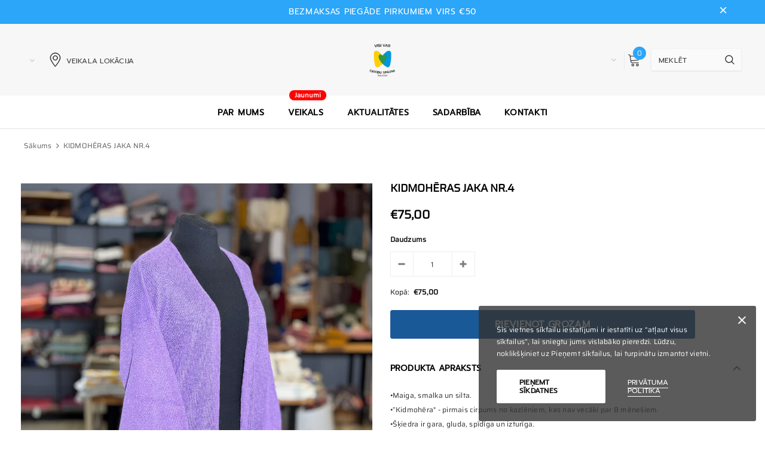

--- FILE ---
content_type: text/html; charset=utf-8
request_url: https://visivar.lv/products/kidmoheras-jaka-nr-24
body_size: 41670
content:
<!doctype html>
<!--[if lt IE 7]><html class="no-js lt-ie9 lt-ie8 lt-ie7" lang="en"> <![endif]-->
<!--[if IE 7]><html class="no-js lt-ie9 lt-ie8" lang="en"> <![endif]-->
<!--[if IE 8]><html class="no-js lt-ie9" lang="en"> <![endif]-->
<!--[if IE 9 ]><html class="ie9 no-js"> <![endif]-->
<!--[if (gt IE 9)|!(IE)]><!--> <html class="no-js"> <!--<![endif]-->
<head>

  <!-- Basic page needs ================================================== -->
  <meta charset="utf-8">
  <meta http-equiv="X-UA-Compatible" content="IE=edge,chrome=1">
  
  <!-- Title and description ================================================== -->
  

  <!-- Avada Email Marketing Script -->
 

<script>window.AVADA_EM_POPUP_CACHE = 1610202031856</script>








        <script>
            const date = new Date();
            window.AVADA_EM =  window.AVADA_EM || {};
            window.AVADA_EM.template = "product";
            window.AVADA_EM.shopId = 'yO2WV44Z8k8ACAkxDH6s';
            const params = new URL(document.location).searchParams;
            if(params.get('isEmCheckout') === 'true' && params.get('token')) {
              if (localStorage.getItem('avada-em-converted')) {
                localStorage.removeItem('avada-em-converted');
              }
              localStorage.setItem('avada-em-converted', JSON.stringify({
                token:params.get('token'),
                expiredAt: date.setHours(date.getHours() + 24*3)
              }));
              if (params.get('redirectUrl')) {
                window.location.replace(params.get('redirectUrl'));
              }
            }
        </script>
  <!-- /Avada Email Marketing Script -->

<title>
  KIDMOHĒRAS JAKA NR.4 &ndash; &quot;Visi Var&quot;
  </title>

  
    <meta name="description" content="•Maiga, smalka un silta.•”Kidmohēra&quot; - pirmais cirpums no kazlēniem, kas nav vecāki par 8 mēnešiem.•Šķiedra ir gara, gluda, spīdīga un izturīga.">
  

  <!-- Product meta ================================================== -->
  


  <meta property="og:type" content="product">
  <meta property="og:title" content="KIDMOHĒRAS JAKA NR.4">
  
  <meta property="og:image" content="http://visivar.lv/cdn/shop/files/FullSizeRender_baf0bbc4-f02b-4efd-b2da-0f201f6770c7_grande.heic?v=1766316649">
  <meta property="og:image:secure_url" content="https://visivar.lv/cdn/shop/files/FullSizeRender_baf0bbc4-f02b-4efd-b2da-0f201f6770c7_grande.heic?v=1766316649">
  
  <meta property="og:price:amount" content="75,00">
  <meta property="og:price:currency" content="EUR">


  <meta property="og:description" content="•Maiga, smalka un silta.•”Kidmohēra&quot; - pirmais cirpums no kazlēniem, kas nav vecāki par 8 mēnešiem.•Šķiedra ir gara, gluda, spīdīga un izturīga.">


  <meta property="og:url" content="https://visivar.lv/products/kidmoheras-jaka-nr-24">
  <meta property="og:site_name" content="&quot;Visi Var&quot;">
  <!-- /snippets/twitter-card.liquid -->





  <meta name="twitter:card" content="product">
  <meta name="twitter:title" content="KIDMOHĒRAS JAKA NR.4">
  <meta name="twitter:description" content="•Maiga, smalka un silta.•”Kidmohēra&quot; - pirmais cirpums no kazlēniem, kas nav vecāki par 8 mēnešiem.•Šķiedra ir gara, gluda, spīdīga un izturīga.">
  <meta name="twitter:image" content="https://visivar.lv/cdn/shop/files/FullSizeRender_baf0bbc4-f02b-4efd-b2da-0f201f6770c7_medium.heic?v=1766316649">
  <meta name="twitter:image:width" content="240">
  <meta name="twitter:image:height" content="240">
  <meta name="twitter:label1" content="Price">
  <meta name="twitter:data1" content="€75,00 EUR">
  
  <meta name="twitter:label2" content="Brand">
  <meta name="twitter:data2" content="&quot;Visi Var&quot;">
  



  <!-- Helpers ================================================== -->
  <link rel="canonical" href="https://visivar.lv/products/kidmoheras-jaka-nr-24">
  <meta name="viewport" content="width=device-width, initial-scale=1, maximum-scale=1, user-scalable=0, minimal-ui">
  
  <!-- Favicon -->
  
  <link rel="shortcut icon" href="//visivar.lv/cdn/shop/files/logo_lv-4c8b89991a2fb6cd9a87cf92b2db4944de8a114e553d02d5243f986993d33b94_32x32.png?v=1623512746" type="image/png">
  
  
  <!-- Styles -->
  <link href="//visivar.lv/cdn/shop/t/3/assets/vendor.min.css?v=44231608138933591201623514491" rel="stylesheet" type="text/css" media="all" />
<link href="//visivar.lv/cdn/shop/t/3/assets/theme-styles.scss.css?v=107829130805451670321767467444" rel="stylesheet" type="text/css" media="all" />
<link href="//visivar.lv/cdn/shop/t/3/assets/theme-styles-responsive.scss.css?v=119853857966556399861623514526" rel="stylesheet" type="text/css" media="all" />
  
   <!-- Scripts -->
  <script src="//visivar.lv/cdn/shop/t/3/assets/jquery.min.js?v=56888366816115934351623514485" type="text/javascript"></script>
<script src="//visivar.lv/cdn/shop/t/3/assets/jquery-cookie.min.js?v=72365755745404048181623514483" type="text/javascript"></script>
<script src="//visivar.lv/cdn/shop/t/3/assets/lazysizes.min.js?v=84414966064882348651623514487" type="text/javascript"></script>

<script>
  window.lazySizesConfig = window.lazySizesConfig || {};
  lazySizesConfig.loadMode = 1;
  window.lazySizesConfig.init = false;
  lazySizes.init();


  document.documentElement.className = document.documentElement.className.replace('no-js', 'js');
  window.ajax_cart = "none";
  window.label_sale = "label_sale";
  window.money_format = "€{{amount_with_comma_separator}}";
  window.shop_currency = "EUR";
  window.show_multiple_currencies = false;
  window.use_color_swatch = true;
  window.color_swatch_style = "variant";
  window.enable_sidebar_multiple_choice = true;
  window.file_url = "//visivar.lv/cdn/shop/files/?v=1457";
  window.asset_url = "";
  window.router = "";
  window.option_ptoduct1 = "size";
  window.option_ptoduct2 = "color";
  window.option_ptoduct3 = "option 3";
  
  window.inventory_text = {
      in_stock: "Ir noliktavā",
      many_in_stock: "Translation missing: lv.products.product.many_in_stock",
      out_of_stock: "Nav noliktavā",
      add_to_cart: "Pievienot grozam",
      add_all_to_cart: "Pievienot visu grozam",
      sold_out: "Izpārdots",
      select_options : "Izvēlēties iespējas",
      unavailable: "Nav pieejams",
      remove: "Izņemt",
      no_more_product: "Vairs nav produkta",
      show_options: "Translation missing: lv.products.product.show_options",
      hide_options: "Translation missing: lv.products.product.hide_options",
      adding : "Translation missing: lv.products.product.adding",
      thank_you : "Translation missing: lv.products.product.thank_you",
      add_more : "Translation missing: lv.products.product.add_more",
      cart_feedback : "Translation missing: lv.products.product.cart_feedback",
      add_wishlist : "",
      remove_wishlist : "",
      add_compare : "Pievienot salīdzināšanai",
      remove_compare : "Noņemt salīdzinātos",
      pre_order: "Iepriekšpasūtījums",

      customlabel: "Pielāgota iezīme",
      newlabel: "Jauns",
      salelabel: "Akcija",
      soldoutlabel: "Izpārdots",
      bundlelabel: "Komplekts",

      message_compare : "Lai salīdzinātu, jums jāizvēlas vismaz divi produkti!",
      message_iscart : "ir pievienots Tavam pirkuma grozam",
      previous: "Iepriekšējā",
      next: "Nākamā"
  };

  window.multi_lang = false;
  window.infinity_scroll_feature = false;
  window.newsletter_popup = false;

  /* Free Shipping Message */
  window.free_shipping_price = 800;

  window.free_shipping_text = {
    free_shipping_message_1: "",
    free_shipping_message_2:"",
    free_shipping_message_3: "",
    free_shipping_1: "Bezmaksas",
    free_shipping_2: ""
  };

  window.custom_engraving_price = 3000;

</script>

  <!-- Header hook for plugins ================================ -->
  <script>window.performance && window.performance.mark && window.performance.mark('shopify.content_for_header.start');</script><meta name="google-site-verification" content="FabWjsvrf1-VnrDsuyiQXS_X9KekZj43g8KxsWtX_cE">
<meta id="shopify-digital-wallet" name="shopify-digital-wallet" content="/57645301943/digital_wallets/dialog">
<link rel="alternate" type="application/json+oembed" href="https://visivar.lv/products/kidmoheras-jaka-nr-24.oembed">
<script async="async" src="/checkouts/internal/preloads.js?locale=lv-LV"></script>
<script id="shopify-features" type="application/json">{"accessToken":"13f91af83e744c91fe729ae0e2554307","betas":["rich-media-storefront-analytics"],"domain":"visivar.lv","predictiveSearch":true,"shopId":57645301943,"locale":"en"}</script>
<script>var Shopify = Shopify || {};
Shopify.shop = "visivarvisu.myshopify.com";
Shopify.locale = "lv";
Shopify.currency = {"active":"EUR","rate":"1.0"};
Shopify.country = "LV";
Shopify.theme = {"name":"Cospora VisiVar","id":123913142455,"schema_name":"Cospora","schema_version":"3.0.0","theme_store_id":null,"role":"main"};
Shopify.theme.handle = "null";
Shopify.theme.style = {"id":null,"handle":null};
Shopify.cdnHost = "visivar.lv/cdn";
Shopify.routes = Shopify.routes || {};
Shopify.routes.root = "/";</script>
<script type="module">!function(o){(o.Shopify=o.Shopify||{}).modules=!0}(window);</script>
<script>!function(o){function n(){var o=[];function n(){o.push(Array.prototype.slice.apply(arguments))}return n.q=o,n}var t=o.Shopify=o.Shopify||{};t.loadFeatures=n(),t.autoloadFeatures=n()}(window);</script>
<script id="shop-js-analytics" type="application/json">{"pageType":"product"}</script>
<script defer="defer" async type="module" src="//visivar.lv/cdn/shopifycloud/shop-js/modules/v2/client.init-shop-cart-sync_WVOgQShq.en.esm.js"></script>
<script defer="defer" async type="module" src="//visivar.lv/cdn/shopifycloud/shop-js/modules/v2/chunk.common_C_13GLB1.esm.js"></script>
<script defer="defer" async type="module" src="//visivar.lv/cdn/shopifycloud/shop-js/modules/v2/chunk.modal_CLfMGd0m.esm.js"></script>
<script type="module">
  await import("//visivar.lv/cdn/shopifycloud/shop-js/modules/v2/client.init-shop-cart-sync_WVOgQShq.en.esm.js");
await import("//visivar.lv/cdn/shopifycloud/shop-js/modules/v2/chunk.common_C_13GLB1.esm.js");
await import("//visivar.lv/cdn/shopifycloud/shop-js/modules/v2/chunk.modal_CLfMGd0m.esm.js");

  window.Shopify.SignInWithShop?.initShopCartSync?.({"fedCMEnabled":true,"windoidEnabled":true});

</script>
<script id="__st">var __st={"a":57645301943,"offset":7200,"reqid":"7717a01d-c5e6-4833-b557-98457f86a8f6-1769568550","pageurl":"visivar.lv\/products\/kidmoheras-jaka-nr-24","u":"60b787cc2e6e","p":"product","rtyp":"product","rid":10854987530574};</script>
<script>window.ShopifyPaypalV4VisibilityTracking = true;</script>
<script id="form-persister">!function(){'use strict';const t='contact',e='new_comment',n=[[t,t],['blogs',e],['comments',e],[t,'customer']],o='password',r='form_key',c=['recaptcha-v3-token','g-recaptcha-response','h-captcha-response',o],s=()=>{try{return window.sessionStorage}catch{return}},i='__shopify_v',u=t=>t.elements[r],a=function(){const t=[...n].map((([t,e])=>`form[action*='/${t}']:not([data-nocaptcha='true']) input[name='form_type'][value='${e}']`)).join(',');var e;return e=t,()=>e?[...document.querySelectorAll(e)].map((t=>t.form)):[]}();function m(t){const e=u(t);a().includes(t)&&(!e||!e.value)&&function(t){try{if(!s())return;!function(t){const e=s();if(!e)return;const n=u(t);if(!n)return;const o=n.value;o&&e.removeItem(o)}(t);const e=Array.from(Array(32),(()=>Math.random().toString(36)[2])).join('');!function(t,e){u(t)||t.append(Object.assign(document.createElement('input'),{type:'hidden',name:r})),t.elements[r].value=e}(t,e),function(t,e){const n=s();if(!n)return;const r=[...t.querySelectorAll(`input[type='${o}']`)].map((({name:t})=>t)),u=[...c,...r],a={};for(const[o,c]of new FormData(t).entries())u.includes(o)||(a[o]=c);n.setItem(e,JSON.stringify({[i]:1,action:t.action,data:a}))}(t,e)}catch(e){console.error('failed to persist form',e)}}(t)}const f=t=>{if('true'===t.dataset.persistBound)return;const e=function(t,e){const n=function(t){return'function'==typeof t.submit?t.submit:HTMLFormElement.prototype.submit}(t).bind(t);return function(){let t;return()=>{t||(t=!0,(()=>{try{e(),n()}catch(t){(t=>{console.error('form submit failed',t)})(t)}})(),setTimeout((()=>t=!1),250))}}()}(t,(()=>{m(t)}));!function(t,e){if('function'==typeof t.submit&&'function'==typeof e)try{t.submit=e}catch{}}(t,e),t.addEventListener('submit',(t=>{t.preventDefault(),e()})),t.dataset.persistBound='true'};!function(){function t(t){const e=(t=>{const e=t.target;return e instanceof HTMLFormElement?e:e&&e.form})(t);e&&m(e)}document.addEventListener('submit',t),document.addEventListener('DOMContentLoaded',(()=>{const e=a();for(const t of e)f(t);var n;n=document.body,new window.MutationObserver((t=>{for(const e of t)if('childList'===e.type&&e.addedNodes.length)for(const t of e.addedNodes)1===t.nodeType&&'FORM'===t.tagName&&a().includes(t)&&f(t)})).observe(n,{childList:!0,subtree:!0,attributes:!1}),document.removeEventListener('submit',t)}))}()}();</script>
<script integrity="sha256-4kQ18oKyAcykRKYeNunJcIwy7WH5gtpwJnB7kiuLZ1E=" data-source-attribution="shopify.loadfeatures" defer="defer" src="//visivar.lv/cdn/shopifycloud/storefront/assets/storefront/load_feature-a0a9edcb.js" crossorigin="anonymous"></script>
<script data-source-attribution="shopify.dynamic_checkout.dynamic.init">var Shopify=Shopify||{};Shopify.PaymentButton=Shopify.PaymentButton||{isStorefrontPortableWallets:!0,init:function(){window.Shopify.PaymentButton.init=function(){};var t=document.createElement("script");t.src="https://visivar.lv/cdn/shopifycloud/portable-wallets/latest/portable-wallets.en.js",t.type="module",document.head.appendChild(t)}};
</script>
<script data-source-attribution="shopify.dynamic_checkout.buyer_consent">
  function portableWalletsHideBuyerConsent(e){var t=document.getElementById("shopify-buyer-consent"),n=document.getElementById("shopify-subscription-policy-button");t&&n&&(t.classList.add("hidden"),t.setAttribute("aria-hidden","true"),n.removeEventListener("click",e))}function portableWalletsShowBuyerConsent(e){var t=document.getElementById("shopify-buyer-consent"),n=document.getElementById("shopify-subscription-policy-button");t&&n&&(t.classList.remove("hidden"),t.removeAttribute("aria-hidden"),n.addEventListener("click",e))}window.Shopify?.PaymentButton&&(window.Shopify.PaymentButton.hideBuyerConsent=portableWalletsHideBuyerConsent,window.Shopify.PaymentButton.showBuyerConsent=portableWalletsShowBuyerConsent);
</script>
<script data-source-attribution="shopify.dynamic_checkout.cart.bootstrap">document.addEventListener("DOMContentLoaded",(function(){function t(){return document.querySelector("shopify-accelerated-checkout-cart, shopify-accelerated-checkout")}if(t())Shopify.PaymentButton.init();else{new MutationObserver((function(e,n){t()&&(Shopify.PaymentButton.init(),n.disconnect())})).observe(document.body,{childList:!0,subtree:!0})}}));
</script>

<script>window.performance && window.performance.mark && window.performance.mark('shopify.content_for_header.end');</script>

	<!-- "snippets/vitals-loader.liquid" was not rendered, the associated app was uninstalled -->

  <!--[if lt IE 9]>
  <script src="//html5shiv.googlecode.com/svn/trunk/html5.js" type="text/javascript"></script>
  <![endif]-->

  
  
  

  <script>
    Shopify.productOptionsMap = {};
    Shopify.quickViewOptionsMap = {};

    Shopify.updateOptionsInSelector = function(selectorIndex, wrapperSlt) {
        Shopify.optionsMap = wrapperSlt === '.product' ? Shopify.productOptionsMap : Shopify.quickViewOptionsMap;

        switch (selectorIndex) {
            case 0:
                var key = 'root';
                var selector = $(wrapperSlt + ' .single-option-selector:eq(0)');
                break;
            case 1:
                var key = $(wrapperSlt + ' .single-option-selector:eq(0)').val();
                var selector = $(wrapperSlt + ' .single-option-selector:eq(1)');
                break;
            case 2:
                var key = $(wrapperSlt + ' .single-option-selector:eq(0)').val();
                key += ' / ' + $(wrapperSlt + ' .single-option-selector:eq(1)').val();
                var selector = $(wrapperSlt + ' .single-option-selector:eq(2)');
        }

        var initialValue = selector.val();

        selector.empty();

        var availableOptions = Shopify.optionsMap[key];

        if (availableOptions && availableOptions.length) {
            for (var i = 0; i < availableOptions.length; i++) {
                var option = availableOptions[i];

                var newOption = $('<option></option>').val(option).html(option);

                selector.append(newOption);
            }

            $(wrapperSlt + ' .swatch[data-option-index="' + selectorIndex + '"] .swatch-element').each(function() {
                if ($.inArray($(this).attr('data-value'), availableOptions) !== -1) {
                    $(this).removeClass('soldout').find(':radio').removeAttr('disabled', 'disabled').removeAttr('checked');
                }
                else {
                    $(this).addClass('soldout').find(':radio').removeAttr('checked').attr('disabled', 'disabled');
                }
            });

            if ($.inArray(initialValue, availableOptions) !== -1) {
                selector.val(initialValue);
            }

            selector.trigger('change');
        };
    };

    Shopify.linkOptionSelectors = function(product, wrapperSlt) {
        // Building our mapping object.
        Shopify.optionsMap = wrapperSlt === '.product' ? Shopify.productOptionsMap : Shopify.quickViewOptionsMap;

        for (var i = 0; i < product.variants.length; i++) {
            var variant = product.variants[i];

            if (variant.available) {
                // Gathering values for the 1st drop-down.
                Shopify.optionsMap['root'] = Shopify.optionsMap['root'] || [];

                Shopify.optionsMap['root'].push(variant.option1);
                Shopify.optionsMap['root'] = Shopify.uniq(Shopify.optionsMap['root']);

                // Gathering values for the 2nd drop-down.
                if (product.options.length > 1) {
                var key = variant.option1;
                    Shopify.optionsMap[key] = Shopify.optionsMap[key] || [];
                    Shopify.optionsMap[key].push(variant.option2);
                    Shopify.optionsMap[key] = Shopify.uniq(Shopify.optionsMap[key]);
                }

                // Gathering values for the 3rd drop-down.
                if (product.options.length === 3) {
                    var key = variant.option1 + ' / ' + variant.option2;
                    Shopify.optionsMap[key] = Shopify.optionsMap[key] || [];
                    Shopify.optionsMap[key].push(variant.option3);
                    Shopify.optionsMap[key] = Shopify.uniq(Shopify.optionsMap[key]);
                }
            }
        };

        // Update options right away.
        Shopify.updateOptionsInSelector(0, wrapperSlt);

        if (product.options.length > 1) Shopify.updateOptionsInSelector(1, wrapperSlt);
        if (product.options.length === 3) Shopify.updateOptionsInSelector(2, wrapperSlt);

        // When there is an update in the first dropdown.
        $(wrapperSlt + " .single-option-selector:eq(0)").change(function() {
            Shopify.updateOptionsInSelector(1, wrapperSlt);
            if (product.options.length === 3) Shopify.updateOptionsInSelector(2, wrapperSlt);
            return true;
        });

        // When there is an update in the second dropdown.
        $(wrapperSlt + " .single-option-selector:eq(1)").change(function() {
            if (product.options.length === 3) Shopify.updateOptionsInSelector(2, wrapperSlt);
            return true;
        });
    };
</script>
<!-- BEGIN app block: shopify://apps/t-lab-ai-language-translate/blocks/custom_translations/b5b83690-efd4-434d-8c6a-a5cef4019faf --><!-- BEGIN app snippet: custom_translation_scripts --><script>
(()=>{var o=/\([0-9]+?\)$/,M=/\r?\n|\r|\t|\xa0|\u200B|\u200E|&nbsp;| /g,v=/<\/?[a-z][\s\S]*>/i,t=/^(https?:\/\/|\/\/)[^\s/$.?#].[^\s]*$/i,k=/\{\{\s*([a-zA-Z_]\w*)\s*\}\}/g,p=/\{\{\s*([a-zA-Z_]\w*)\s*\}\}/,r=/^(https:)?\/\/cdn\.shopify\.com\/(.+)\.(png|jpe?g|gif|webp|svgz?|bmp|tiff?|ico|avif)/i,e=/^(https:)?\/\/cdn\.shopify\.com/i,a=/\b(?:https?|ftp)?:?\/\/?[^\s\/]+\/[^\s]+\.(?:png|jpe?g|gif|webp|svgz?|bmp|tiff?|ico|avif)\b/i,I=/url\(['"]?(.*?)['"]?\)/,m="__label:",i=document.createElement("textarea"),u={t:["src","data-src","data-source","data-href","data-zoom","data-master","data-bg","base-src"],i:["srcset","data-srcset"],o:["href","data-href"],u:["href","data-href","data-src","data-zoom"]},g=new Set(["img","picture","button","p","a","input"]),h=16.67,s=function(n){return n.nodeType===Node.ELEMENT_NODE},c=function(n){return n.nodeType===Node.TEXT_NODE};function w(n){return r.test(n.trim())||a.test(n.trim())}function b(n){return(n=>(n=n.trim(),t.test(n)))(n)||e.test(n.trim())}var l=function(n){return!n||0===n.trim().length};function j(n){return i.innerHTML=n,i.value}function T(n){return A(j(n))}function A(n){return n.trim().replace(o,"").replace(M,"").trim()}var _=1e3;function D(n){n=n.trim().replace(M,"").replace(/&amp;/g,"&").replace(/&gt;/g,">").replace(/&lt;/g,"<").trim();return n.length>_?N(n):n}function E(n){return n.trim().toLowerCase().replace(/^https:/i,"")}function N(n){for(var t=5381,r=0;r<n.length;r++)t=(t<<5)+t^n.charCodeAt(r);return(t>>>0).toString(36)}function f(n){for(var t=document.createElement("template"),r=(t.innerHTML=n,["SCRIPT","IFRAME","OBJECT","EMBED","LINK","META"]),e=/^(on\w+|srcdoc|style)$/i,a=document.createTreeWalker(t.content,NodeFilter.SHOW_ELEMENT),i=a.nextNode();i;i=a.nextNode()){var o=i;if(r.includes(o.nodeName))o.remove();else for(var u=o.attributes.length-1;0<=u;--u)e.test(o.attributes[u].name)&&o.removeAttribute(o.attributes[u].name)}return t.innerHTML}function d(n,t,r){void 0===r&&(r=20);for(var e=n,a=0;e&&e.parentElement&&a<r;){for(var i=e.parentElement,o=0,u=t;o<u.length;o++)for(var s=u[o],c=0,l=s.l;c<l.length;c++){var f=l[c];switch(f.type){case"class":for(var d=0,v=i.classList;d<v.length;d++){var p=v[d];if(f.value.test(p))return s.label}break;case"id":if(i.id&&f.value.test(i.id))return s.label;break;case"attribute":if(i.hasAttribute(f.name)){if(!f.value)return s.label;var m=i.getAttribute(f.name);if(m&&f.value.test(m))return s.label}}}e=i,a++}return"unknown"}function y(n,t){var r,e,a;"function"==typeof window.fetch&&"AbortController"in window?(r=new AbortController,e=setTimeout(function(){return r.abort()},3e3),fetch(n,{credentials:"same-origin",signal:r.signal}).then(function(n){return clearTimeout(e),n.ok?n.json():Promise.reject(n)}).then(t).catch(console.error)):((a=new XMLHttpRequest).onreadystatechange=function(){4===a.readyState&&200===a.status&&t(JSON.parse(a.responseText))},a.open("GET",n,!0),a.timeout=3e3,a.send())}function O(){var l=/([^\s]+)\.(png|jpe?g|gif|webp|svgz?|bmp|tiff?|ico|avif)$/i,f=/_(\{width\}x*|\{width\}x\{height\}|\d{3,4}x\d{3,4}|\d{3,4}x|x\d{3,4}|pinco|icon|thumb|small|compact|medium|large|grande|original|master)(_crop_\w+)*(@[2-3]x)*(.progressive)*$/i,d=/^(https?|ftp|file):\/\//i;function r(n){var t,r="".concat(n.path).concat(n.v).concat(null!=(r=n.size)?r:"",".").concat(n.p);return n.m&&(r="".concat(n.path).concat(n.m,"/").concat(n.v).concat(null!=(t=n.size)?t:"",".").concat(n.p)),n.host&&(r="".concat(null!=(t=n.protocol)?t:"","//").concat(n.host).concat(r)),n.g&&(r+=n.g),r}return{h:function(n){var t=!0,r=(d.test(n)||n.startsWith("//")||(t=!1,n="https://example.com"+n),t);n.startsWith("//")&&(r=!1,n="https:"+n);try{new URL(n)}catch(n){return null}var e,a,i,o,u,s,n=new URL(n),c=n.pathname.split("/").filter(function(n){return n});return c.length<1||(a=c.pop(),e=null!=(e=c.pop())?e:null,null===(a=a.match(l)))?null:(s=a[1],a=a[2],i=s.match(f),o=s,(u=null)!==i&&(o=s.substring(0,i.index),u=i[0]),s=0<c.length?"/"+c.join("/")+"/":"/",{protocol:r?n.protocol:null,host:t?n.host:null,path:s,g:n.search,m:e,v:o,size:u,p:a,version:n.searchParams.get("v"),width:n.searchParams.get("width")})},T:r,S:function(n){return(n.m?"/".concat(n.m,"/"):"/").concat(n.v,".").concat(n.p)},M:function(n){return(n.m?"/".concat(n.m,"/"):"/").concat(n.v,".").concat(n.p,"?v=").concat(n.version||"0")},k:function(n,t){return r({protocol:t.protocol,host:t.host,path:t.path,g:t.g,m:t.m,v:t.v,size:n.size,p:t.p,version:t.version,width:t.width})}}}var x,S,C={},H={};function q(p,n){var m=new Map,g=new Map,i=new Map,r=new Map,e=new Map,a=new Map,o=new Map,u=function(n){return n.toLowerCase().replace(/[\s\W_]+/g,"")},s=new Set(n.A.map(u)),c=0,l=!1,f=!1,d=O();function v(n,t,r){s.has(u(n))||n&&t&&(r.set(n,t),l=!0)}function t(n,t){if(n&&n.trim()&&0!==m.size){var r=A(n),e=H[r];if(e&&(p.log("dictionary",'Overlapping text: "'.concat(n,'" related to html: "').concat(e,'"')),t)&&(n=>{if(n)for(var t=h(n.outerHTML),r=t._,e=(t.I||(r=0),n.parentElement),a=0;e&&a<5;){var i=h(e.outerHTML),o=i.I,i=i._;if(o){if(p.log("dictionary","Ancestor depth ".concat(a,": overlap score=").concat(i.toFixed(3),", base=").concat(r.toFixed(3))),r<i)return 1;if(i<r&&0<r)return}e=e.parentElement,a++}})(t))p.log("dictionary",'Skipping text translation for "'.concat(n,'" because an ancestor HTML translation exists'));else{e=m.get(r);if(e)return e;var a=n;if(a&&a.trim()&&0!==g.size){for(var i,o,u,s=g.entries(),c=s.next();!c.done;){var l=c.value[0],f=c.value[1],d=a.trim().match(l);if(d&&1<d.length){i=l,o=f,u=d;break}c=s.next()}if(i&&o&&u){var v=u.slice(1),t=o.match(k);if(t&&t.length===v.length)return t.reduce(function(n,t,r){return n.replace(t,v[r])},o)}}}}return null}function h(n){var r,e,a;return!n||!n.trim()||0===i.size?{I:null,_:0}:(r=D(n),a=0,(e=null)!=(n=i.get(r))?{I:n,_:1}:(i.forEach(function(n,t){-1!==t.indexOf(r)&&(t=r.length/t.length,a<t)&&(a=t,e=n)}),{I:e,_:a}))}function w(n){return n&&n.trim()&&0!==i.size&&(n=D(n),null!=(n=i.get(n)))?n:null}function b(n){if(n&&n.trim()&&0!==r.size){var t=E(n),t=r.get(t);if(t)return t;t=d.h(n);if(t){n=d.M(t).toLowerCase(),n=r.get(n);if(n)return n;n=d.S(t).toLowerCase(),t=r.get(n);if(t)return t}}return null}function T(n){return!n||!n.trim()||0===e.size||void 0===(n=e.get(A(n)))?null:n}function y(n){return!n||!n.trim()||0===a.size||void 0===(n=a.get(E(n)))?null:n}function x(n){var t;return!n||!n.trim()||0===o.size?null:null!=(t=o.get(A(n)))?t:(t=D(n),void 0!==(n=o.get(t))?n:null)}function S(){var n={j:m,D:g,N:i,O:r,C:e,H:a,q:o,L:l,R:c,F:C};return JSON.stringify(n,function(n,t){return t instanceof Map?Object.fromEntries(t.entries()):t})}return{J:function(n,t){v(n,t,m)},U:function(n,t){n&&t&&(n=new RegExp("^".concat(n,"$"),"s"),g.set(n,t),l=!0)},$:function(n,t){var r;n!==t&&(v((r=j(r=n).trim().replace(M,"").trim()).length>_?N(r):r,t,i),c=Math.max(c,n.length))},P:function(n,t){v(n,t,r),(n=d.h(n))&&(v(d.M(n).toLowerCase(),t,r),v(d.S(n).toLowerCase(),t,r))},G:function(n,t){v(n.replace("[img-alt]","").replace(M,"").trim(),t,e)},B:function(n,t){v(n,t,a)},W:function(n,t){f=!0,v(n,t,o)},V:function(){return p.log("dictionary","Translation dictionaries: ",S),i.forEach(function(n,r){m.forEach(function(n,t){r!==t&&-1!==r.indexOf(t)&&(C[t]=A(n),H[t]=r)})}),p.log("dictionary","appliedTextTranslations: ",JSON.stringify(C)),p.log("dictionary","overlappingTexts: ",JSON.stringify(H)),{L:l,Z:f,K:t,X:w,Y:b,nn:T,tn:y,rn:x}}}}function z(n,t,r){function f(n,t){t=n.split(t);return 2===t.length?t[1].trim()?t:[t[0]]:[n]}var d=q(r,t);return n.forEach(function(n){if(n){var c,l=n.name,n=n.value;if(l&&n){if("string"==typeof n)try{c=JSON.parse(n)}catch(n){return void r.log("dictionary","Invalid metafield JSON for "+l,function(){return String(n)})}else c=n;c&&Object.keys(c).forEach(function(e){if(e){var n,t,r,a=c[e];if(a)if(e!==a)if(l.includes("judge"))r=T(e),d.W(r,a);else if(e.startsWith("[img-alt]"))d.G(e,a);else if(e.startsWith("[img-src]"))n=E(e.replace("[img-src]","")),d.P(n,a);else if(v.test(e))d.$(e,a);else if(w(e))n=E(e),d.P(n,a);else if(b(e))r=E(e),d.B(r,a);else if("/"===(n=(n=e).trim())[0]&&"/"!==n[1]&&(r=E(e),d.B(r,a),r=T(e),d.J(r,a)),p.test(e))(s=(r=e).match(k))&&0<s.length&&(t=r.replace(/[-\/\\^$*+?.()|[\]]/g,"\\$&"),s.forEach(function(n){t=t.replace(n,"(.*)")}),d.U(t,a));else if(e.startsWith(m))r=a.replace(m,""),s=e.replace(m,""),d.J(T(s),r);else{if("product_tags"===l)for(var i=0,o=["_",":"];i<o.length;i++){var u=(n=>{if(e.includes(n)){var t=f(e,n),r=f(a,n);if(t.length===r.length)return t.forEach(function(n,t){n!==r[t]&&(d.J(T(n),r[t]),d.J(T("".concat(n,":")),"".concat(r[t],":")))}),{value:void 0}}})(o[i]);if("object"==typeof u)return u.value}var s=T(e);s!==a&&d.J(s,a)}}})}}}),d.V()}function L(y,x){var e=[{label:"judge-me",l:[{type:"class",value:/jdgm/i},{type:"id",value:/judge-me/i},{type:"attribute",name:"data-widget-name",value:/review_widget/i}]}],a=O();function S(r,n,e){n.forEach(function(n){var t=r.getAttribute(n);t&&(t=n.includes("href")?e.tn(t):e.K(t))&&r.setAttribute(n,t)})}function M(n,t,r){var e,a=n.getAttribute(t);a&&((e=i(a=E(a.split("&")[0]),r))?n.setAttribute(t,e):(e=r.tn(a))&&n.setAttribute(t,e))}function k(n,t,r){var e=n.getAttribute(t);e&&(e=((n,t)=>{var r=(n=n.split(",").filter(function(n){return null!=n&&""!==n.trim()}).map(function(n){var n=n.trim().split(/\s+/),t=n[0].split("?"),r=t[0],t=t[1],t=t?t.split("&"):[],e=((n,t)=>{for(var r=0;r<n.length;r++)if(t(n[r]))return n[r];return null})(t,function(n){return n.startsWith("v=")}),t=t.filter(function(n){return!n.startsWith("v=")}),n=n[1];return{url:r,version:e,en:t.join("&"),size:n}}))[0].url;if(r=i(r=n[0].version?"".concat(r,"?").concat(n[0].version):r,t)){var e=a.h(r);if(e)return n.map(function(n){var t=n.url,r=a.h(t);return r&&(t=a.k(r,e)),n.en&&(r=t.includes("?")?"&":"?",t="".concat(t).concat(r).concat(n.en)),t=n.size?"".concat(t," ").concat(n.size):t}).join(",")}})(e,r))&&n.setAttribute(t,e)}function i(n,t){var r=a.h(n);return null===r?null:(n=t.Y(n))?null===(n=a.h(n))?null:a.k(r,n):(n=a.S(r),null===(t=t.Y(n))||null===(n=a.h(t))?null:a.k(r,n))}function A(n,t,r){var e,a,i,o;r.an&&(e=n,a=r.on,u.o.forEach(function(n){var t=e.getAttribute(n);if(!t)return!1;!t.startsWith("/")||t.startsWith("//")||t.startsWith(a)||(t="".concat(a).concat(t),e.setAttribute(n,t))})),i=n,r=u.u.slice(),o=t,r.forEach(function(n){var t,r=i.getAttribute(n);r&&(w(r)?(t=o.Y(r))&&i.setAttribute(n,t):(t=o.tn(r))&&i.setAttribute(n,t))})}function _(t,r){var n,e,a,i,o;u.t.forEach(function(n){return M(t,n,r)}),u.i.forEach(function(n){return k(t,n,r)}),e="alt",a=r,(o=(n=t).getAttribute(e))&&((i=a.nn(o))?n.setAttribute(e,i):(i=a.K(o))&&n.setAttribute(e,i))}return{un:function(n){return!(!n||!s(n)||x.sn.includes((n=n).tagName.toLowerCase())||n.classList.contains("tl-switcher-container")||(n=n.parentNode)&&["SCRIPT","STYLE"].includes(n.nodeName.toUpperCase()))},cn:function(n){if(c(n)&&null!=(t=n.textContent)&&t.trim()){if(y.Z)if("judge-me"===d(n,e,5)){var t=y.rn(n.textContent);if(t)return void(n.textContent=j(t))}var r,t=y.K(n.textContent,n.parentElement||void 0);t&&(r=n.textContent.trim().replace(o,"").trim(),n.textContent=j(n.textContent.replace(r,t)))}},ln:function(n){if(!!l(n.textContent)||!n.innerHTML)return!1;if(y.Z&&"judge-me"===d(n,e,5)){var t=y.rn(n.innerHTML);if(t)return n.innerHTML=f(t),!0}t=y.X(n.innerHTML);return!!t&&(n.innerHTML=f(t),!0)},fn:function(n){var t,r,e,a,i,o,u,s,c,l;switch(S(n,["data-label","title"],y),n.tagName.toLowerCase()){case"span":S(n,["data-tooltip"],y);break;case"a":A(n,y,x);break;case"input":c=u=y,(l=(s=o=n).getAttribute("type"))&&("submit"===l||"button"===l)&&(l=s.getAttribute("value"),c=c.K(l))&&s.setAttribute("value",c),S(o,["placeholder"],u);break;case"textarea":S(n,["placeholder"],y);break;case"img":_(n,y);break;case"picture":for(var f=y,d=n.childNodes,v=0;v<d.length;v++){var p=d[v];if(p.tagName)switch(p.tagName.toLowerCase()){case"source":k(p,"data-srcset",f),k(p,"srcset",f);break;case"img":_(p,f)}}break;case"div":s=l=y,(u=o=c=n)&&(o=o.style.backgroundImage||o.getAttribute("data-bg")||"")&&"none"!==o&&(o=o.match(I))&&o[1]&&(o=o[1],s=s.Y(o))&&(u.style.backgroundImage='url("'.concat(s,'")')),a=c,i=l,["src","data-src","data-bg"].forEach(function(n){return M(a,n,i)}),["data-bgset"].forEach(function(n){return k(a,n,i)}),["data-href"].forEach(function(n){return S(a,[n],i)});break;case"button":r=y,(e=(t=n).getAttribute("value"))&&(r=r.K(e))&&t.setAttribute("value",r);break;case"iframe":e=y,(r=(t=n).getAttribute("src"))&&(e=e.tn(r))&&t.setAttribute("src",e);break;case"video":for(var m=n,g=y,h=["src"],w=0;w<h.length;w++){var b=h[w],T=m.getAttribute(b);T&&(T=g.tn(T))&&m.setAttribute(b,T)}}},getImageTranslation:function(n){return i(n,y)}}}function R(s,c,l){r=c.dn,e=new WeakMap;var r,e,a={add:function(n){var t=Date.now()+r;e.set(n,t)},has:function(n){var t=null!=(t=e.get(n))?t:0;return!(Date.now()>=t&&(e.delete(n),1))}},i=[],o=[],f=[],d=[],u=2*h,v=3*h;function p(n){var t,r,e;n&&(n.nodeType===Node.TEXT_NODE&&s.un(n.parentElement)?s.cn(n):s.un(n)&&(n=n,s.fn(n),t=g.has(n.tagName.toLowerCase())||(t=(t=n).getBoundingClientRect(),r=window.innerHeight||document.documentElement.clientHeight,e=window.innerWidth||document.documentElement.clientWidth,r=t.top<=r&&0<=t.top+t.height,e=t.left<=e&&0<=t.left+t.width,r&&e),a.has(n)||(t?i:o).push(n)))}function m(n){if(l.log("messageHandler","Processing element:",n),s.un(n)){var t=s.ln(n);if(a.add(n),!t){var r=n.childNodes;l.log("messageHandler","Child nodes:",r);for(var e=0;e<r.length;e++)p(r[e])}}}requestAnimationFrame(function n(){for(var t=performance.now();0<i.length;){var r=i.shift();if(r&&!a.has(r)&&m(r),performance.now()-t>=v)break}requestAnimationFrame(n)}),requestAnimationFrame(function n(){for(var t=performance.now();0<o.length;){var r=o.shift();if(r&&!a.has(r)&&m(r),performance.now()-t>=u)break}requestAnimationFrame(n)}),c.vn&&requestAnimationFrame(function n(){for(var t=performance.now();0<f.length;){var r=f.shift();if(r&&s.fn(r),performance.now()-t>=u)break}requestAnimationFrame(n)}),c.pn&&requestAnimationFrame(function n(){for(var t=performance.now();0<d.length;){var r=d.shift();if(r&&s.cn(r),performance.now()-t>=u)break}requestAnimationFrame(n)});var n={subtree:!0,childList:!0,attributes:c.vn,characterData:c.pn};new MutationObserver(function(n){l.log("observer","Observer:",n);for(var t=0;t<n.length;t++){var r=n[t];switch(r.type){case"childList":for(var e=r.addedNodes,a=0;a<e.length;a++)p(e[a]);var i=r.target.childNodes;if(i.length<=10)for(var o=0;o<i.length;o++)p(i[o]);break;case"attributes":var u=r.target;s.un(u)&&u&&f.push(u);break;case"characterData":c.pn&&(u=r.target)&&u.nodeType===Node.TEXT_NODE&&d.push(u)}}}).observe(document.documentElement,n)}void 0===window.TranslationLab&&(window.TranslationLab={}),window.TranslationLab.CustomTranslations=(x=(()=>{var a;try{a=window.localStorage.getItem("tlab_debug_mode")||null}catch(n){a=null}return{log:function(n,t){for(var r=[],e=2;e<arguments.length;e++)r[e-2]=arguments[e];!a||"observer"===n&&"all"===a||("all"===a||a===n||"custom"===n&&"custom"===a)&&(n=r.map(function(n){if("function"==typeof n)try{return n()}catch(n){return"Error generating parameter: ".concat(n.message)}return n}),console.log.apply(console,[t].concat(n)))}}})(),S=null,{init:function(n,t){n&&!n.isPrimaryLocale&&n.translationsMetadata&&n.translationsMetadata.length&&(0<(t=((n,t,r,e)=>{function a(n,t){for(var r=[],e=2;e<arguments.length;e++)r[e-2]=arguments[e];for(var a=0,i=r;a<i.length;a++){var o=i[a];if(o&&void 0!==o[n])return o[n]}return t}var i=window.localStorage.getItem("tlab_feature_options"),o=null;if(i)try{o=JSON.parse(i)}catch(n){e.log("dictionary","Invalid tlab_feature_options JSON",String(n))}var r=a("useMessageHandler",!0,o,i=r),u=a("messageHandlerCooldown",2e3,o,i),s=a("localizeUrls",!1,o,i),c=a("processShadowRoot",!1,o,i),l=a("attributesMutations",!1,o,i),f=a("processCharacterData",!1,o,i),d=a("excludedTemplates",[],o,i),o=a("phraseIgnoreList",[],o,i);return e.log("dictionary","useMessageHandler:",r),e.log("dictionary","messageHandlerCooldown:",u),e.log("dictionary","localizeUrls:",s),e.log("dictionary","processShadowRoot:",c),e.log("dictionary","attributesMutations:",l),e.log("dictionary","processCharacterData:",f),e.log("dictionary","excludedTemplates:",d),e.log("dictionary","phraseIgnoreList:",o),{sn:["html","head","meta","script","noscript","style","link","canvas","svg","g","path","ellipse","br","hr"],locale:n,on:t,gn:r,dn:u,an:s,hn:c,vn:l,pn:f,mn:d,A:o}})(n.locale,n.on,t,x)).mn.length&&t.mn.includes(n.template)||(n=z(n.translationsMetadata,t,x),S=L(n,t),n.L&&(t.gn&&R(S,t,x),window.addEventListener("DOMContentLoaded",function(){function e(n){n=/\/products\/(.+?)(\?.+)?$/.exec(n);return n?n[1]:null}var n,t,r,a;(a=document.querySelector(".cbb-frequently-bought-selector-label-name"))&&"true"!==a.getAttribute("translated")&&(n=e(window.location.pathname))&&(t="https://".concat(window.location.host,"/products/").concat(n,".json"),r="https://".concat(window.location.host).concat(window.Shopify.routes.root,"products/").concat(n,".json"),y(t,function(n){a.childNodes.forEach(function(t){t.textContent===n.product.title&&y(r,function(n){t.textContent!==n.product.title&&(t.textContent=n.product.title,a.setAttribute("translated","true"))})})}),document.querySelectorAll('[class*="cbb-frequently-bought-selector-link"]').forEach(function(t){var n,r;"true"!==t.getAttribute("translated")&&(n=t.getAttribute("href"))&&(r=e(n))&&y("https://".concat(window.location.host).concat(window.Shopify.routes.root,"products/").concat(r,".json"),function(n){t.textContent!==n.product.title&&(t.textContent=n.product.title,t.setAttribute("translated","true"))})}))}))))},getImageTranslation:function(n){return x.log("dictionary","translationManager: ",S),S?S.getImageTranslation(n):null}})})();
</script><!-- END app snippet -->

<script>
  (function() {
    var ctx = {
      locale: 'lv',
      isPrimaryLocale: true,
      rootUrl: '',
      translationsMetadata: [{},{"name":"judge-me-product-review","value":null}],
      template: "product",
    };
    var settings = null;
    TranslationLab.CustomTranslations.init(ctx, settings);
  })()
</script>


<!-- END app block --><!-- BEGIN app block: shopify://apps/makecommerce-shipping-solution/blocks/hide-checkout-button-from-modal/61e2c6ed-bbd6-4175-82c1-50e53eb3db6a -->
<!-- END app block --><script src="https://cdn.shopify.com/extensions/019afdb4-a8d2-7009-8cb5-306ed97d5e4d/my-app-71/assets/MakeCommerce.js" type="text/javascript" defer="defer"></script>
<link href="https://cdn.shopify.com/extensions/019afdb4-a8d2-7009-8cb5-306ed97d5e4d/my-app-71/assets/MakeCommerceStyle.css" rel="stylesheet" type="text/css" media="all">
<script src="https://cdn.shopify.com/extensions/019afdb4-a8d2-7009-8cb5-306ed97d5e4d/my-app-71/assets/delay-buy-now-button.js" type="text/javascript" defer="defer"></script>
<link href="https://monorail-edge.shopifysvc.com" rel="dns-prefetch">
<script>(function(){if ("sendBeacon" in navigator && "performance" in window) {try {var session_token_from_headers = performance.getEntriesByType('navigation')[0].serverTiming.find(x => x.name == '_s').description;} catch {var session_token_from_headers = undefined;}var session_cookie_matches = document.cookie.match(/_shopify_s=([^;]*)/);var session_token_from_cookie = session_cookie_matches && session_cookie_matches.length === 2 ? session_cookie_matches[1] : "";var session_token = session_token_from_headers || session_token_from_cookie || "";function handle_abandonment_event(e) {var entries = performance.getEntries().filter(function(entry) {return /monorail-edge.shopifysvc.com/.test(entry.name);});if (!window.abandonment_tracked && entries.length === 0) {window.abandonment_tracked = true;var currentMs = Date.now();var navigation_start = performance.timing.navigationStart;var payload = {shop_id: 57645301943,url: window.location.href,navigation_start,duration: currentMs - navigation_start,session_token,page_type: "product"};window.navigator.sendBeacon("https://monorail-edge.shopifysvc.com/v1/produce", JSON.stringify({schema_id: "online_store_buyer_site_abandonment/1.1",payload: payload,metadata: {event_created_at_ms: currentMs,event_sent_at_ms: currentMs}}));}}window.addEventListener('pagehide', handle_abandonment_event);}}());</script>
<script id="web-pixels-manager-setup">(function e(e,d,r,n,o){if(void 0===o&&(o={}),!Boolean(null===(a=null===(i=window.Shopify)||void 0===i?void 0:i.analytics)||void 0===a?void 0:a.replayQueue)){var i,a;window.Shopify=window.Shopify||{};var t=window.Shopify;t.analytics=t.analytics||{};var s=t.analytics;s.replayQueue=[],s.publish=function(e,d,r){return s.replayQueue.push([e,d,r]),!0};try{self.performance.mark("wpm:start")}catch(e){}var l=function(){var e={modern:/Edge?\/(1{2}[4-9]|1[2-9]\d|[2-9]\d{2}|\d{4,})\.\d+(\.\d+|)|Firefox\/(1{2}[4-9]|1[2-9]\d|[2-9]\d{2}|\d{4,})\.\d+(\.\d+|)|Chrom(ium|e)\/(9{2}|\d{3,})\.\d+(\.\d+|)|(Maci|X1{2}).+ Version\/(15\.\d+|(1[6-9]|[2-9]\d|\d{3,})\.\d+)([,.]\d+|)( \(\w+\)|)( Mobile\/\w+|) Safari\/|Chrome.+OPR\/(9{2}|\d{3,})\.\d+\.\d+|(CPU[ +]OS|iPhone[ +]OS|CPU[ +]iPhone|CPU IPhone OS|CPU iPad OS)[ +]+(15[._]\d+|(1[6-9]|[2-9]\d|\d{3,})[._]\d+)([._]\d+|)|Android:?[ /-](13[3-9]|1[4-9]\d|[2-9]\d{2}|\d{4,})(\.\d+|)(\.\d+|)|Android.+Firefox\/(13[5-9]|1[4-9]\d|[2-9]\d{2}|\d{4,})\.\d+(\.\d+|)|Android.+Chrom(ium|e)\/(13[3-9]|1[4-9]\d|[2-9]\d{2}|\d{4,})\.\d+(\.\d+|)|SamsungBrowser\/([2-9]\d|\d{3,})\.\d+/,legacy:/Edge?\/(1[6-9]|[2-9]\d|\d{3,})\.\d+(\.\d+|)|Firefox\/(5[4-9]|[6-9]\d|\d{3,})\.\d+(\.\d+|)|Chrom(ium|e)\/(5[1-9]|[6-9]\d|\d{3,})\.\d+(\.\d+|)([\d.]+$|.*Safari\/(?![\d.]+ Edge\/[\d.]+$))|(Maci|X1{2}).+ Version\/(10\.\d+|(1[1-9]|[2-9]\d|\d{3,})\.\d+)([,.]\d+|)( \(\w+\)|)( Mobile\/\w+|) Safari\/|Chrome.+OPR\/(3[89]|[4-9]\d|\d{3,})\.\d+\.\d+|(CPU[ +]OS|iPhone[ +]OS|CPU[ +]iPhone|CPU IPhone OS|CPU iPad OS)[ +]+(10[._]\d+|(1[1-9]|[2-9]\d|\d{3,})[._]\d+)([._]\d+|)|Android:?[ /-](13[3-9]|1[4-9]\d|[2-9]\d{2}|\d{4,})(\.\d+|)(\.\d+|)|Mobile Safari.+OPR\/([89]\d|\d{3,})\.\d+\.\d+|Android.+Firefox\/(13[5-9]|1[4-9]\d|[2-9]\d{2}|\d{4,})\.\d+(\.\d+|)|Android.+Chrom(ium|e)\/(13[3-9]|1[4-9]\d|[2-9]\d{2}|\d{4,})\.\d+(\.\d+|)|Android.+(UC? ?Browser|UCWEB|U3)[ /]?(15\.([5-9]|\d{2,})|(1[6-9]|[2-9]\d|\d{3,})\.\d+)\.\d+|SamsungBrowser\/(5\.\d+|([6-9]|\d{2,})\.\d+)|Android.+MQ{2}Browser\/(14(\.(9|\d{2,})|)|(1[5-9]|[2-9]\d|\d{3,})(\.\d+|))(\.\d+|)|K[Aa][Ii]OS\/(3\.\d+|([4-9]|\d{2,})\.\d+)(\.\d+|)/},d=e.modern,r=e.legacy,n=navigator.userAgent;return n.match(d)?"modern":n.match(r)?"legacy":"unknown"}(),u="modern"===l?"modern":"legacy",c=(null!=n?n:{modern:"",legacy:""})[u],f=function(e){return[e.baseUrl,"/wpm","/b",e.hashVersion,"modern"===e.buildTarget?"m":"l",".js"].join("")}({baseUrl:d,hashVersion:r,buildTarget:u}),m=function(e){var d=e.version,r=e.bundleTarget,n=e.surface,o=e.pageUrl,i=e.monorailEndpoint;return{emit:function(e){var a=e.status,t=e.errorMsg,s=(new Date).getTime(),l=JSON.stringify({metadata:{event_sent_at_ms:s},events:[{schema_id:"web_pixels_manager_load/3.1",payload:{version:d,bundle_target:r,page_url:o,status:a,surface:n,error_msg:t},metadata:{event_created_at_ms:s}}]});if(!i)return console&&console.warn&&console.warn("[Web Pixels Manager] No Monorail endpoint provided, skipping logging."),!1;try{return self.navigator.sendBeacon.bind(self.navigator)(i,l)}catch(e){}var u=new XMLHttpRequest;try{return u.open("POST",i,!0),u.setRequestHeader("Content-Type","text/plain"),u.send(l),!0}catch(e){return console&&console.warn&&console.warn("[Web Pixels Manager] Got an unhandled error while logging to Monorail."),!1}}}}({version:r,bundleTarget:l,surface:e.surface,pageUrl:self.location.href,monorailEndpoint:e.monorailEndpoint});try{o.browserTarget=l,function(e){var d=e.src,r=e.async,n=void 0===r||r,o=e.onload,i=e.onerror,a=e.sri,t=e.scriptDataAttributes,s=void 0===t?{}:t,l=document.createElement("script"),u=document.querySelector("head"),c=document.querySelector("body");if(l.async=n,l.src=d,a&&(l.integrity=a,l.crossOrigin="anonymous"),s)for(var f in s)if(Object.prototype.hasOwnProperty.call(s,f))try{l.dataset[f]=s[f]}catch(e){}if(o&&l.addEventListener("load",o),i&&l.addEventListener("error",i),u)u.appendChild(l);else{if(!c)throw new Error("Did not find a head or body element to append the script");c.appendChild(l)}}({src:f,async:!0,onload:function(){if(!function(){var e,d;return Boolean(null===(d=null===(e=window.Shopify)||void 0===e?void 0:e.analytics)||void 0===d?void 0:d.initialized)}()){var d=window.webPixelsManager.init(e)||void 0;if(d){var r=window.Shopify.analytics;r.replayQueue.forEach((function(e){var r=e[0],n=e[1],o=e[2];d.publishCustomEvent(r,n,o)})),r.replayQueue=[],r.publish=d.publishCustomEvent,r.visitor=d.visitor,r.initialized=!0}}},onerror:function(){return m.emit({status:"failed",errorMsg:"".concat(f," has failed to load")})},sri:function(e){var d=/^sha384-[A-Za-z0-9+/=]+$/;return"string"==typeof e&&d.test(e)}(c)?c:"",scriptDataAttributes:o}),m.emit({status:"loading"})}catch(e){m.emit({status:"failed",errorMsg:(null==e?void 0:e.message)||"Unknown error"})}}})({shopId: 57645301943,storefrontBaseUrl: "https://visivar.lv",extensionsBaseUrl: "https://extensions.shopifycdn.com/cdn/shopifycloud/web-pixels-manager",monorailEndpoint: "https://monorail-edge.shopifysvc.com/unstable/produce_batch",surface: "storefront-renderer",enabledBetaFlags: ["2dca8a86"],webPixelsConfigList: [{"id":"1084326222","configuration":"{\"config\":\"{\\\"pixel_id\\\":\\\"G-3905GDDTV8\\\",\\\"gtag_events\\\":[{\\\"type\\\":\\\"begin_checkout\\\",\\\"action_label\\\":\\\"G-3905GDDTV8\\\"},{\\\"type\\\":\\\"search\\\",\\\"action_label\\\":\\\"G-3905GDDTV8\\\"},{\\\"type\\\":\\\"view_item\\\",\\\"action_label\\\":[\\\"G-3905GDDTV8\\\",\\\"MC-5YGBB6CFZH\\\"]},{\\\"type\\\":\\\"purchase\\\",\\\"action_label\\\":[\\\"G-3905GDDTV8\\\",\\\"MC-5YGBB6CFZH\\\"]},{\\\"type\\\":\\\"page_view\\\",\\\"action_label\\\":[\\\"G-3905GDDTV8\\\",\\\"MC-5YGBB6CFZH\\\"]},{\\\"type\\\":\\\"add_payment_info\\\",\\\"action_label\\\":\\\"G-3905GDDTV8\\\"},{\\\"type\\\":\\\"add_to_cart\\\",\\\"action_label\\\":\\\"G-3905GDDTV8\\\"}],\\\"enable_monitoring_mode\\\":false}\"}","eventPayloadVersion":"v1","runtimeContext":"OPEN","scriptVersion":"b2a88bafab3e21179ed38636efcd8a93","type":"APP","apiClientId":1780363,"privacyPurposes":[],"dataSharingAdjustments":{"protectedCustomerApprovalScopes":["read_customer_address","read_customer_email","read_customer_name","read_customer_personal_data","read_customer_phone"]}},{"id":"344817998","configuration":"{\"pixel_id\":\"970639337972551\",\"pixel_type\":\"facebook_pixel\",\"metaapp_system_user_token\":\"-\"}","eventPayloadVersion":"v1","runtimeContext":"OPEN","scriptVersion":"ca16bc87fe92b6042fbaa3acc2fbdaa6","type":"APP","apiClientId":2329312,"privacyPurposes":["ANALYTICS","MARKETING","SALE_OF_DATA"],"dataSharingAdjustments":{"protectedCustomerApprovalScopes":["read_customer_address","read_customer_email","read_customer_name","read_customer_personal_data","read_customer_phone"]}},{"id":"shopify-app-pixel","configuration":"{}","eventPayloadVersion":"v1","runtimeContext":"STRICT","scriptVersion":"0450","apiClientId":"shopify-pixel","type":"APP","privacyPurposes":["ANALYTICS","MARKETING"]},{"id":"shopify-custom-pixel","eventPayloadVersion":"v1","runtimeContext":"LAX","scriptVersion":"0450","apiClientId":"shopify-pixel","type":"CUSTOM","privacyPurposes":["ANALYTICS","MARKETING"]}],isMerchantRequest: false,initData: {"shop":{"name":"\"Visi Var\"","paymentSettings":{"currencyCode":"EUR"},"myshopifyDomain":"visivarvisu.myshopify.com","countryCode":"LV","storefrontUrl":"https:\/\/visivar.lv"},"customer":null,"cart":null,"checkout":null,"productVariants":[{"price":{"amount":75.0,"currencyCode":"EUR"},"product":{"title":"KIDMOHĒRAS JAKA NR.4","vendor":"\"Visi Var\"","id":"10854987530574","untranslatedTitle":"KIDMOHĒRAS JAKA NR.4","url":"\/products\/kidmoheras-jaka-nr-24","type":""},"id":"55211538055502","image":{"src":"\/\/visivar.lv\/cdn\/shop\/files\/FullSizeRender_baf0bbc4-f02b-4efd-b2da-0f201f6770c7.heic?v=1766316649"},"sku":null,"title":"Default Title","untranslatedTitle":"Default Title"}],"purchasingCompany":null},},"https://visivar.lv/cdn","fcfee988w5aeb613cpc8e4bc33m6693e112",{"modern":"","legacy":""},{"shopId":"57645301943","storefrontBaseUrl":"https:\/\/visivar.lv","extensionBaseUrl":"https:\/\/extensions.shopifycdn.com\/cdn\/shopifycloud\/web-pixels-manager","surface":"storefront-renderer","enabledBetaFlags":"[\"2dca8a86\"]","isMerchantRequest":"false","hashVersion":"fcfee988w5aeb613cpc8e4bc33m6693e112","publish":"custom","events":"[[\"page_viewed\",{}],[\"product_viewed\",{\"productVariant\":{\"price\":{\"amount\":75.0,\"currencyCode\":\"EUR\"},\"product\":{\"title\":\"KIDMOHĒRAS JAKA NR.4\",\"vendor\":\"\\\"Visi Var\\\"\",\"id\":\"10854987530574\",\"untranslatedTitle\":\"KIDMOHĒRAS JAKA NR.4\",\"url\":\"\/products\/kidmoheras-jaka-nr-24\",\"type\":\"\"},\"id\":\"55211538055502\",\"image\":{\"src\":\"\/\/visivar.lv\/cdn\/shop\/files\/FullSizeRender_baf0bbc4-f02b-4efd-b2da-0f201f6770c7.heic?v=1766316649\"},\"sku\":null,\"title\":\"Default Title\",\"untranslatedTitle\":\"Default Title\"}}]]"});</script><script>
  window.ShopifyAnalytics = window.ShopifyAnalytics || {};
  window.ShopifyAnalytics.meta = window.ShopifyAnalytics.meta || {};
  window.ShopifyAnalytics.meta.currency = 'EUR';
  var meta = {"product":{"id":10854987530574,"gid":"gid:\/\/shopify\/Product\/10854987530574","vendor":"\"Visi Var\"","type":"","handle":"kidmoheras-jaka-nr-24","variants":[{"id":55211538055502,"price":7500,"name":"KIDMOHĒRAS JAKA NR.4","public_title":null,"sku":null}],"remote":false},"page":{"pageType":"product","resourceType":"product","resourceId":10854987530574,"requestId":"7717a01d-c5e6-4833-b557-98457f86a8f6-1769568550"}};
  for (var attr in meta) {
    window.ShopifyAnalytics.meta[attr] = meta[attr];
  }
</script>
<script class="analytics">
  (function () {
    var customDocumentWrite = function(content) {
      var jquery = null;

      if (window.jQuery) {
        jquery = window.jQuery;
      } else if (window.Checkout && window.Checkout.$) {
        jquery = window.Checkout.$;
      }

      if (jquery) {
        jquery('body').append(content);
      }
    };

    var hasLoggedConversion = function(token) {
      if (token) {
        return document.cookie.indexOf('loggedConversion=' + token) !== -1;
      }
      return false;
    }

    var setCookieIfConversion = function(token) {
      if (token) {
        var twoMonthsFromNow = new Date(Date.now());
        twoMonthsFromNow.setMonth(twoMonthsFromNow.getMonth() + 2);

        document.cookie = 'loggedConversion=' + token + '; expires=' + twoMonthsFromNow;
      }
    }

    var trekkie = window.ShopifyAnalytics.lib = window.trekkie = window.trekkie || [];
    if (trekkie.integrations) {
      return;
    }
    trekkie.methods = [
      'identify',
      'page',
      'ready',
      'track',
      'trackForm',
      'trackLink'
    ];
    trekkie.factory = function(method) {
      return function() {
        var args = Array.prototype.slice.call(arguments);
        args.unshift(method);
        trekkie.push(args);
        return trekkie;
      };
    };
    for (var i = 0; i < trekkie.methods.length; i++) {
      var key = trekkie.methods[i];
      trekkie[key] = trekkie.factory(key);
    }
    trekkie.load = function(config) {
      trekkie.config = config || {};
      trekkie.config.initialDocumentCookie = document.cookie;
      var first = document.getElementsByTagName('script')[0];
      var script = document.createElement('script');
      script.type = 'text/javascript';
      script.onerror = function(e) {
        var scriptFallback = document.createElement('script');
        scriptFallback.type = 'text/javascript';
        scriptFallback.onerror = function(error) {
                var Monorail = {
      produce: function produce(monorailDomain, schemaId, payload) {
        var currentMs = new Date().getTime();
        var event = {
          schema_id: schemaId,
          payload: payload,
          metadata: {
            event_created_at_ms: currentMs,
            event_sent_at_ms: currentMs
          }
        };
        return Monorail.sendRequest("https://" + monorailDomain + "/v1/produce", JSON.stringify(event));
      },
      sendRequest: function sendRequest(endpointUrl, payload) {
        // Try the sendBeacon API
        if (window && window.navigator && typeof window.navigator.sendBeacon === 'function' && typeof window.Blob === 'function' && !Monorail.isIos12()) {
          var blobData = new window.Blob([payload], {
            type: 'text/plain'
          });

          if (window.navigator.sendBeacon(endpointUrl, blobData)) {
            return true;
          } // sendBeacon was not successful

        } // XHR beacon

        var xhr = new XMLHttpRequest();

        try {
          xhr.open('POST', endpointUrl);
          xhr.setRequestHeader('Content-Type', 'text/plain');
          xhr.send(payload);
        } catch (e) {
          console.log(e);
        }

        return false;
      },
      isIos12: function isIos12() {
        return window.navigator.userAgent.lastIndexOf('iPhone; CPU iPhone OS 12_') !== -1 || window.navigator.userAgent.lastIndexOf('iPad; CPU OS 12_') !== -1;
      }
    };
    Monorail.produce('monorail-edge.shopifysvc.com',
      'trekkie_storefront_load_errors/1.1',
      {shop_id: 57645301943,
      theme_id: 123913142455,
      app_name: "storefront",
      context_url: window.location.href,
      source_url: "//visivar.lv/cdn/s/trekkie.storefront.a804e9514e4efded663580eddd6991fcc12b5451.min.js"});

        };
        scriptFallback.async = true;
        scriptFallback.src = '//visivar.lv/cdn/s/trekkie.storefront.a804e9514e4efded663580eddd6991fcc12b5451.min.js';
        first.parentNode.insertBefore(scriptFallback, first);
      };
      script.async = true;
      script.src = '//visivar.lv/cdn/s/trekkie.storefront.a804e9514e4efded663580eddd6991fcc12b5451.min.js';
      first.parentNode.insertBefore(script, first);
    };
    trekkie.load(
      {"Trekkie":{"appName":"storefront","development":false,"defaultAttributes":{"shopId":57645301943,"isMerchantRequest":null,"themeId":123913142455,"themeCityHash":"3881045680639795778","contentLanguage":"lv","currency":"EUR","eventMetadataId":"06ce49c3-ccf0-4ce0-88d4-8192488a6f94"},"isServerSideCookieWritingEnabled":true,"monorailRegion":"shop_domain","enabledBetaFlags":["65f19447","b5387b81"]},"Session Attribution":{},"S2S":{"facebookCapiEnabled":true,"source":"trekkie-storefront-renderer","apiClientId":580111}}
    );

    var loaded = false;
    trekkie.ready(function() {
      if (loaded) return;
      loaded = true;

      window.ShopifyAnalytics.lib = window.trekkie;

      var originalDocumentWrite = document.write;
      document.write = customDocumentWrite;
      try { window.ShopifyAnalytics.merchantGoogleAnalytics.call(this); } catch(error) {};
      document.write = originalDocumentWrite;

      window.ShopifyAnalytics.lib.page(null,{"pageType":"product","resourceType":"product","resourceId":10854987530574,"requestId":"7717a01d-c5e6-4833-b557-98457f86a8f6-1769568550","shopifyEmitted":true});

      var match = window.location.pathname.match(/checkouts\/(.+)\/(thank_you|post_purchase)/)
      var token = match? match[1]: undefined;
      if (!hasLoggedConversion(token)) {
        setCookieIfConversion(token);
        window.ShopifyAnalytics.lib.track("Viewed Product",{"currency":"EUR","variantId":55211538055502,"productId":10854987530574,"productGid":"gid:\/\/shopify\/Product\/10854987530574","name":"KIDMOHĒRAS JAKA NR.4","price":"75.00","sku":null,"brand":"\"Visi Var\"","variant":null,"category":"","nonInteraction":true,"remote":false},undefined,undefined,{"shopifyEmitted":true});
      window.ShopifyAnalytics.lib.track("monorail:\/\/trekkie_storefront_viewed_product\/1.1",{"currency":"EUR","variantId":55211538055502,"productId":10854987530574,"productGid":"gid:\/\/shopify\/Product\/10854987530574","name":"KIDMOHĒRAS JAKA NR.4","price":"75.00","sku":null,"brand":"\"Visi Var\"","variant":null,"category":"","nonInteraction":true,"remote":false,"referer":"https:\/\/visivar.lv\/products\/kidmoheras-jaka-nr-24"});
      }
    });


        var eventsListenerScript = document.createElement('script');
        eventsListenerScript.async = true;
        eventsListenerScript.src = "//visivar.lv/cdn/shopifycloud/storefront/assets/shop_events_listener-3da45d37.js";
        document.getElementsByTagName('head')[0].appendChild(eventsListenerScript);

})();</script>
<script
  defer
  src="https://visivar.lv/cdn/shopifycloud/perf-kit/shopify-perf-kit-3.1.0.min.js"
  data-application="storefront-renderer"
  data-shop-id="57645301943"
  data-render-region="gcp-us-east1"
  data-page-type="product"
  data-theme-instance-id="123913142455"
  data-theme-name="Cospora"
  data-theme-version="3.0.0"
  data-monorail-region="shop_domain"
  data-resource-timing-sampling-rate="10"
  data-shs="true"
  data-shs-beacon="true"
  data-shs-export-with-fetch="true"
  data-shs-logs-sample-rate="1"
  data-shs-beacon-endpoint="https://visivar.lv/api/collect"
></script>
</head>

<body id="kidmoheras-jaka-nr-4" class="  template-product">
  <div class="wrapper-header">
    <div id="shopify-section-header" class="shopify-section"><style>
    /*  Header Top  */
    
    
    
    /*  Search  */
    
    
    
    
    /*  Header Bottom  */
    
    
    
    
    
    
    
    /*  Cart  */
    
    
    
    
    .header-top {
        
        background-color: #2ca6f9;
        
        color: #ffffff;
    }
    
    .header-top a {
        color: #ffffff;
    }
    .header-top a.close:hover {
        color: #ffffff;
    }
    
    .header-top .top-message p a:hover {
        border-bottom-color: #ffffff;
    }
    
    .cart-icon .cartCount {
        background-color: #2ca6f9;
        color: #f2f4f3;
    }
    
    .logo-img {
        display: block;
    }
    
    .logo-title{
        color: #0f0f0f;
        font-size: 20px;
    }
    
    .header-mb .logo-img img,
    .logo-fixed .logo-img img {
        max-height: 50px;
    }
    
    .header-pc .logo-img img {
        max-height: 70px;
    }

    .header-default .search-form .search-bar {        
        background-color: #fafafa;
        border: none;
    }

    .header-default .search-form .search-bar .input-group-field {
        color: #3c3c3c;
    }

    .header-default .search-form .search-bar .input-group-field::-webkit-input-placeholder {
        color: #3c3c3c;
    }

    .header-default .search-form .search-bar .input-group-field::-moz-placeholder {
        color: #3c3c3c;
    }

    .header-default.search-form .search-bar .input-group-field:-ms-input-placeholder {
        color: #3c3c3c;
    }

    .header-default .search-form .search-bar .input-group-field:-moz-placeholder {
        color: #3c3c3c;
    } 

    

    @media (min-width:1200px) {        
        .header-default .header-bottom,
        .lang-currency-groups .dropdown-menu {
            background-color: #f7f7f7;
        }     

        .header-default .header-bottom,
        .header-default .header-bottom .acc-links,
        .header-default .lang-currency-groups .dropdown-label,
        .header-default .header-bottom .find-a-store > a {            
            color: #3c3c3c;
        }

        .header-default .header-bottom .social-icons a {
            color: #232323 !important;
        }

        .header-default .header-bottom  .wishlist,
        .header-default .header-bottom  .cart-icon a,
        .header-default .search-form .search-bar .icon-search,
        .header-default .header-bottom .find-a-store .icon-location {
            color: #232323;
        }
        
        .header-default .lang-currency-groups .dropdown-label {
            color: #3c3c3c;
        }
        
        .lang-currency-groups .btn-group .dropdown-item {
            color: #3c3c3c;
        }

        .header-bottom .find-a-store:before,.header-bottom .header-panel-bt .right-groups .customer-links:before {
            background: #eaeaea;
        }

        .header-bottom .lang-currency-groups .dropdown-toggle:after,.header-bottom .header-panel-bt .right-groups .customer-links a:after{
            color: #c0c0c0;
        }
        
        .lang-currency-groups .btn-group .dropdown-item:hover,
        .lang-currency-groups .btn-group .dropdown-item:focus:
        .lang-currency-groups .btn-group .dropdown-item:active,
        .lang-currency-groups .btn-group .dropdown-item.active {
            color: #3c3c3c;
        }

        
    }
    @media (max-width: 767px){
        .search-open .wrapper-header .header-search__form{
            background-color: #fafafa;
        }
    }
</style>

<header class="site-header header-default" role="banner">
    
    <div class="header-top">
      
        <div class="container">
            <div class="top-message">
                <p>
                    
<span>
  BEZMAKSAS Piegāde Pirkumiem virs €50
</span>

                </p>
                
                <a href="#" title="close" class="close" data-close-header-top>
                    <svg xmlns="http://www.w3.org/2000/svg" viewBox="0 0 24 24" width="24px" height="24px" class="icon-close">
    <path style="line-height:normal;text-indent:0;text-align:start;text-decoration-line:none;text-decoration-style:solid;text-decoration-color:#000;text-transform:none;block-progression:tb;isolation:auto;mix-blend-mode:normal" d="M 4.7070312 3.2929688 L 3.2929688 4.7070312 L 10.585938 12 L 3.2929688 19.292969 L 4.7070312 20.707031 L 12 13.414062 L 19.292969 20.707031 L 20.707031 19.292969 L 13.414062 12 L 20.707031 4.7070312 L 19.292969 3.2929688 L 12 10.585938 L 4.7070312 3.2929688 z" font-weight="400" font-family="sans-serif" white-space="normal" overflow="visible"/>
</svg>
                </a>   
            </div>    
        </div>
      
    </div>
    

    <a href="#" class="icon-nav close-menu-mb" title="Menu Mobile Icon" data-menu-mb-toogle>
        <svg xmlns="http://www.w3.org/2000/svg" viewBox="0 0 24 24" width="24px" height="24px" class="icon-close">
    <path style="line-height:normal;text-indent:0;text-align:start;text-decoration-line:none;text-decoration-style:solid;text-decoration-color:#000;text-transform:none;block-progression:tb;isolation:auto;mix-blend-mode:normal" d="M 4.7070312 3.2929688 L 3.2929688 4.7070312 L 10.585938 12 L 3.2929688 19.292969 L 4.7070312 20.707031 L 12 13.414062 L 19.292969 20.707031 L 20.707031 19.292969 L 13.414062 12 L 20.707031 4.7070312 L 19.292969 3.2929688 L 12 10.585938 L 4.7070312 3.2929688 z" font-weight="400" font-family="sans-serif" white-space="normal" overflow="visible"/>
</svg>
    </a>

    <div class="header-bottom" data-sticky-mb>
        <div class="wrapper-header-bt">
            <div class="container">                
                <div class="header-mb">          
    <div class="header-mb-left header-mb-items">
        <div class="hamburger-icon svg-mb">
            <a href="#" class="icon-nav" title="Menu Mobile Icon" data-menu-mb-toogle>
                <span class="icon-line"></span>
            </a>
        </div>

        <div class="search-mb svg-mb">
            <a href="#" title="Search Icon" class="icon-search" data-search-mobile-toggle>
                <svg data-icon="search" viewBox="0 0 512 512" width="100%" height="100%">
    <path d="M495,466.2L377.2,348.4c29.2-35.6,46.8-81.2,46.8-130.9C424,103.5,331.5,11,217.5,11C103.4,11,11,103.5,11,217.5   S103.4,424,217.5,424c49.7,0,95.2-17.5,130.8-46.7L466.1,495c8,8,20.9,8,28.9,0C503,487.1,503,474.1,495,466.2z M217.5,382.9   C126.2,382.9,52,308.7,52,217.5S126.2,52,217.5,52C308.7,52,383,126.3,383,217.5S308.7,382.9,217.5,382.9z"></path>
</svg>
            </a>

            <a href="javascript:void(0)" title="close" class="close close-search">
                <svg xmlns="http://www.w3.org/2000/svg" viewBox="0 0 24 24" width="24px" height="24px" class="icon-close">
    <path style="line-height:normal;text-indent:0;text-align:start;text-decoration-line:none;text-decoration-style:solid;text-decoration-color:#000;text-transform:none;block-progression:tb;isolation:auto;mix-blend-mode:normal" d="M 4.7070312 3.2929688 L 3.2929688 4.7070312 L 10.585938 12 L 3.2929688 19.292969 L 4.7070312 20.707031 L 12 13.414062 L 19.292969 20.707031 L 20.707031 19.292969 L 13.414062 12 L 20.707031 4.7070312 L 19.292969 3.2929688 L 12 10.585938 L 4.7070312 3.2929688 z" font-weight="400" font-family="sans-serif" white-space="normal" overflow="visible"/>
</svg>
            </a>
        
            <div class="search-form" data-ajax-search>
    <div class="header-search">
        <div class="header-search__form">
            <a href="javascript:void(0)" title="close" class="close close-search">
                <svg xmlns="http://www.w3.org/2000/svg" viewBox="0 0 24 24" width="24px" height="24px" class="icon-close">
    <path style="line-height:normal;text-indent:0;text-align:start;text-decoration-line:none;text-decoration-style:solid;text-decoration-color:#000;text-transform:none;block-progression:tb;isolation:auto;mix-blend-mode:normal" d="M 4.7070312 3.2929688 L 3.2929688 4.7070312 L 10.585938 12 L 3.2929688 19.292969 L 4.7070312 20.707031 L 12 13.414062 L 19.292969 20.707031 L 20.707031 19.292969 L 13.414062 12 L 20.707031 4.7070312 L 19.292969 3.2929688 L 12 10.585938 L 4.7070312 3.2929688 z" font-weight="400" font-family="sans-serif" white-space="normal" overflow="visible"/>
</svg>
            </a>

            <form action="/search" method="get" class="search-bar" role="search">
                <input type="hidden" name="type" value="product">

                <input type="search" name="q" 
                     
                    placeholder="Meklēt" 
                    class="input-group-field header-search__input" aria-label="Search Site" autocomplete="off">
        
                <button type="submit" class="btn icon-search">
                    <svg data-icon="search" viewBox="0 0 512 512" width="100%" height="100%">
    <path d="M495,466.2L377.2,348.4c29.2-35.6,46.8-81.2,46.8-130.9C424,103.5,331.5,11,217.5,11C103.4,11,11,103.5,11,217.5   S103.4,424,217.5,424c49.7,0,95.2-17.5,130.8-46.7L466.1,495c8,8,20.9,8,28.9,0C503,487.1,503,474.1,495,466.2z M217.5,382.9   C126.2,382.9,52,308.7,52,217.5S126.2,52,217.5,52C308.7,52,383,126.3,383,217.5S308.7,382.9,217.5,382.9z"></path>
</svg>
                </button>
            </form>       
        </div>

        <div class="quickSearchResultsWrap" style="display: none;">
            <div class="custom-scrollbar">
                <div class="container">
                    
                    <div class="header-block header-search__trending">
                        <div class="box-title">
                            
<span>
  trending
</span>

                        </div>

                        <ul class="list-item">
                            
                            
                            

                            <li class="item">
                                <a href="/search?q=sample*&amp;type=product" title="" class="highlight">
                                    <i class="fa fa-search" aria-hidden="true"></i>
                                    
<span>
  sample
</span>

                                </a>
                            </li>
                            

                            

                            

                            <li class="item">
                                <a href="/search?q=magnis*&amp;type=product" title="" class="highlight">
                                    <i class="fa fa-search" aria-hidden="true"></i>
                                    
<span>
  Magnis
</span>

                                </a>
                            </li>
                            

                            

                            
                            <li class="item">
                                <a href="/search?q=baminos*&amp;type=product" title="" class="highlight">
                                    <i class="fa fa-search" aria-hidden="true"></i>
                                    
<span>
  Baminos
</span>

                                </a>
                            </li>
                            

                            

                            
                            <li class="item">
                                <a href="/search?q=ainterdu*&amp;type=product" title="" class="highlight">
                                    <i class="fa fa-search" aria-hidden="true"></i>
                                    
<span>
  Ainterdu
</span>

                                </a>
                            </li>
                            

                            

                            
                            <li class="item">
                                <a href="/search?q=danterdum*&amp;type=product" title="" class="highlight">
                                    <i class="fa fa-search" aria-hidden="true"></i>
                                    
<span>
  Danterdum
</span>

                                </a>
                            </li>
                            

                            

                            
                            <li class="item">
                                <a href="/search?q=sunglasses*&amp;type=product" title="" class="highlight">
                                    <i class="fa fa-search" aria-hidden="true"></i>
                                    
<span>
  Sunglasses
</span>

                                </a>
                            </li>
                            
                        </ul>
                    </div>
                    

                    
                    
                    <div class="header-search__results-wrapper"></div>          
                </div>
            </div>
        </div>
    </div>
  
     

    <script id="search-results-template" type="text/template7">
        
        {{#if is_loading}}
        <div class="header-search__results">
            <div class="header-search__spinner-container">
                <div class="loading-modal modal"><div></div><div></div><div></div><div></div></div>
            </div>
        </div>

        {{else}}

        {{#if is_show}}
        <div class="header-search__results header-block">
            
            {{#if has_results}}
            <div class="box-title">
                Product Results
            </div>

            <div class="search__products">
                <div class="products-grid row">
                    {{#each results}}

                    <div class="grid-item col-6 col-sm-4">
                        <div class="inner product-item">
                            <div class="inner-top">
                                <div class="product-top">
                                    <div class="product-image">
                                        <a href="{{url}}" class="product-grid-image">
                                            <img src="{{image}}" alt="{{image_alt}}">                                               
                                        </a>
                                    </div>
                                </div>

                                <div class="product-bottom">
                                    <div class="product-vendor">
                                        {{vendor}}
                                    </div>

                                    <a class="product-title" href="{{url}}">
                                        {{title}}
                                    </a>

                                    <div class="price-box">
                                        {{#if on_sale}}
                                        <div class="price-sale">
                                            <span class="old-price">{{ compare_at_price }}</span>
                                            <span class="special-price">
                                                {{ price }}
                                            </span>
                                        </div>
                                        {{else}}
                                        <div class="price-regular">
                                            <span>{{ price }}</span>
                                        </div>
                                        {{/if}}
                                    </div>
                                </div>
                            </div>
                        </div>
                    </div>

                    {{/each}}
                </div>              
            </div>
            
            <div class="text-center">            
                <a href="{{results_url}}" class="text-results header-search__see-more" data-results-count="{{results_count}}">
                    {{results_label}} ({{results_count}})
                </a>
            </div>
            {{else}}

            <p class="header-search__no-results text-results">{{ results_label }}</p>
            {{/if}}
            
        </div>
        {{/if}}
        {{/if}}
    
    </script>
</div>
        </div>                        
    </div>

  <div class="header-mb-middle header-mb-items">
    <h1 class="header-logo">
      
      <a class="logo-title" href="/">
        &quot;Visi Var&quot;
      </a>
      
    </h1>
  </div>

  <div class="header-mb-right header-mb-items">
    
    <div class="acc-mb svg-mb">
      <a href="#" title="User Icon" class="icon-user" data-user-mobile-toggle>
        <svg xmlns="http://www.w3.org/2000/svg" xmlns:xlink="http://www.w3.org/1999/xlink" id="lnr-user" viewBox="0 0 1024 1024" width="100%" height="100%"><title>user</title><path class="path1" d="M486.4 563.2c-155.275 0-281.6-126.325-281.6-281.6s126.325-281.6 281.6-281.6 281.6 126.325 281.6 281.6-126.325 281.6-281.6 281.6zM486.4 51.2c-127.043 0-230.4 103.357-230.4 230.4s103.357 230.4 230.4 230.4c127.042 0 230.4-103.357 230.4-230.4s-103.358-230.4-230.4-230.4z"/><path class="path2" d="M896 1024h-819.2c-42.347 0-76.8-34.451-76.8-76.8 0-3.485 0.712-86.285 62.72-168.96 36.094-48.126 85.514-86.36 146.883-113.634 74.957-33.314 168.085-50.206 276.797-50.206 108.71 0 201.838 16.893 276.797 50.206 61.37 27.275 110.789 65.507 146.883 113.634 62.008 82.675 62.72 165.475 62.72 168.96 0 42.349-34.451 76.8-76.8 76.8zM486.4 665.6c-178.52 0-310.267 48.789-381 141.093-53.011 69.174-54.195 139.904-54.2 140.61 0 14.013 11.485 25.498 25.6 25.498h819.2c14.115 0 25.6-11.485 25.6-25.6-0.006-0.603-1.189-71.333-54.198-140.507-70.734-92.304-202.483-141.093-381.002-141.093z"/></svg>
      </a>
    </div>
    
    <div class="cart-icon svg-mb">
      <a href="#" title="Cart Icon" data-cart-toggle>       
        <svg id="lnr-cart" viewBox="0 0 1024 1024" width="100%" height="100%" version="1.1" xmlns="http://www.w3.org/2000/svg" xmlns:xlink="http://www.w3.org/1999/xlink"><title>cart</title><path class="path1" d="M409.6 1024c-56.464 0-102.4-45.936-102.4-102.4s45.936-102.4 102.4-102.4 102.4 45.936 102.4 102.4-45.936 102.4-102.4 102.4zM409.6 870.4c-28.232 0-51.2 22.968-51.2 51.2s22.968 51.2 51.2 51.2 51.2-22.968 51.2-51.2-22.968-51.2-51.2-51.2z"></path><path class="path2" d="M768 1024c-56.464 0-102.4-45.936-102.4-102.4s45.936-102.4 102.4-102.4 102.4 45.936 102.4 102.4-45.936 102.4-102.4 102.4zM768 870.4c-28.232 0-51.2 22.968-51.2 51.2s22.968 51.2 51.2 51.2 51.2-22.968 51.2-51.2-22.968-51.2-51.2-51.2z"></path><path class="path3" d="M898.021 228.688c-12.859-15.181-32.258-23.888-53.221-23.888h-626.846l-5.085-30.506c-6.72-40.315-43.998-71.894-84.869-71.894h-51.2c-14.138 0-25.6 11.462-25.6 25.6s11.462 25.6 25.6 25.6h51.2c15.722 0 31.781 13.603 34.366 29.112l85.566 513.395c6.718 40.314 43.997 71.893 84.867 71.893h512c14.139 0 25.6-11.461 25.6-25.6s-11.461-25.6-25.6-25.6h-512c-15.722 0-31.781-13.603-34.366-29.11l-12.63-75.784 510.206-44.366c39.69-3.451 75.907-36.938 82.458-76.234l34.366-206.194c3.448-20.677-1.952-41.243-14.813-56.424zM862.331 276.694l-34.366 206.194c-2.699 16.186-20.043 32.221-36.39 33.645l-514.214 44.714-50.874-305.246h618.314c5.968 0 10.995 2.054 14.155 5.782 3.157 3.73 4.357 9.024 3.376 14.912z"></path></svg>

        <span class="cartCount" data-cart-count>
          0
        </span>
      </a>
    </div>
  </div>          
</div>
            </div>
            
            <div class="header-pc">
                <div class="header-panel-top">
                    
                    <div class="find-a-store header-left-items">
                      <a href="https://www.google.com/maps/place/Visi+var,+Labdar%C4%ABbas+veikals/@57.1497577,24.8905819,17z/data=!3m1!4b1!4m5!3m4!1s0x46e94fb266a81629:0x2f0604e42c413eb0!8m2!3d57.1497577!4d24.8927706">
                          <svg aria-hidden="true" focusable="false" role="presentation" class="icon icon-location" viewBox="0 0 33.205 33.205">
    <g>
        <path d="M16.603,17.908c-3.131,0-5.679-2.548-5.679-5.68s2.547-5.68,5.679-5.68s5.679,2.548,5.679,5.68
		S19.734,17.908,16.603,17.908z M16.603,7.549c-2.58,0-4.679,2.099-4.679,4.68s2.099,4.68,4.679,4.68s4.679-2.099,4.679-4.68
		S19.183,7.549,16.603,7.549z" />
        <g>
            <path d="M16.603,33.205c-0.148,0-0.288-0.065-0.383-0.179C15.736,32.449,4.376,18.811,4.376,12.229C4.376,5.486,9.861,0,16.603,0
			s12.227,5.486,12.227,12.229c0,6.583-11.36,20.22-11.843,20.798C16.891,33.14,16.75,33.205,16.603,33.205z M16.603,1
			C10.412,1,5.376,6.037,5.376,12.229c0,5.571,9.216,17.215,11.227,19.688c2.01-2.474,11.227-14.118,11.227-19.688
			C27.829,6.037,22.793,1,16.603,1z" />
        </g>
    </g>
    <g>
    </g>
    <g>
    </g>
    <g>
    </g>
    <g>
    </g>
    <g>
    </g>
    <g>
    </g>
    <g>
    </g>
    <g>
    </g>
    <g>
    </g>
    <g>
    </g>
    <g>
    </g>
    <g>
    </g>
    <g>
    </g>
    <g>
    </g>
    <g>
    </g>
</svg>
                          <span class="text">Veikala Lokācija</span>
                      </a>
                    </div>
                    
                    <div class="lang-currency-groups header-left-items">
                        
                            <div class="language-groups-mb"></div>
                        
                        
                    </div>
                </div>
                <div class="header-panel-bt">
                    <div class="container">  
                        <div class="left-groups header-items">
                            <div class="lang-currency-groups  header-left-items">
                                
                                    <div class="language-groups-pc">
                                        
<div class="lang-block">
  <label class="label-text">
    Valoda
  </label> 
  <div class="btn-group lang-dropdown">
    <label class="dropdown-toggle dropdown-label" data-language-label>
      
    </label>
    <div class="dropdown-menu lang-menu" id="lang-switcher" style="display: none">
      
    </div>
  </div>
</div>


<script>

  function buildLanguageList() {
    return [
      {
        name: 'latviešu',
        endonym_name: 'latviešu',
        iso_code: 'lv',
        primary: true,
        
        
        
        
        
        
        
        
        
        
        
        
        
        
        
        
        
        
        
        
        
        
        
        
        
        
        
        
        
        
        
      }
      
      
      
    ];
  }

  function findCurrentLocale(languages, defaultLocale) {
    var p = window.location.pathname.split('/').filter(function (x) { return x; });
    if (p && p.length > 0 && languages.find(function (x) { return x.iso_code === p[0]; })) {
      return p[0];
    } else {
      return defaultLocale;
    }
  }

  function createDropdown(t, i, s, l, logo) {
    return function (container) {

      if (l && l.length > 1) {
        var select = $('.lang-menu');
        l.forEach(function(lang) {
          if (lang.logo == undefined) {
            var option1 = '<a class="dropdown-item" href="javascript:void(0)" data-value="' + lang.iso_code + '"><span class="img-icon"></span><span class="text">' + lang.iso_code + '</span></a>';
          } else {
            var option1 = '<a class="dropdown-item" href="javascript:void(0)" data-value="' + lang.iso_code + '"><span class="img-icon"><img src="' + lang.logo + '" /></span>' + '<span class="text">' + lang.iso_code + '</span></a>';
          }
          
          
          $(option1).appendTo(select);
          if (i === lang.iso_code) {
            $('.lang-block [data-value="' + i + '"]').addClass('active');
          }
        });
        if ($('.lang-block .dropdown-item').hasClass('active')) {
          var html = $('.lang-block .dropdown-item.active').html();
          $('[data-language-label]').html(html);
        }
        $('#lang-switcher [data-value]').on('click', function() {
          var e = $(this).find('.text').text().replace(' ','');
          var n = window.location.pathname;
          if (e === t) {
            var o = '' + s + n.replace('/' + i, '');
            window.location.assign(o)
          } else if (t === i) {
            var r = s + '/' + e + n;
            window.location.assign(r)
          } else {
            var a = s + '/' + n.replace('/' + i, e);
            window.location.assign(a)
          }
        });    
      }
    };
  }

  function setupLanguageSwitcher() {
    var languages = buildLanguageList();
    var shopDomain = 'https://visivar.lv';
    var primaryLanguage = languages.find(function (x) { return x.primary; });
    var logoLanguage = languages.find(function (x) { return x.logo; });
    var defaultLocale = primaryLanguage ? primaryLanguage.iso_code : 'en';
    var currentLocale = findCurrentLocale(languages, defaultLocale);
    var containers = document.querySelectorAll('.lang-block');
    if (containers && containers.length) {
      containers.forEach(createDropdown(defaultLocale, currentLocale, shopDomain, languages, logoLanguage));
    }
  }

  if (window.attachEvent) {
    window.attachEvent('onload', setupLanguageSwitcher);
  } else {
    window.addEventListener('load', setupLanguageSwitcher, false);
  }
</script>
                                    </div>
                                
                                
                            </div>
                            
                            
                            <div class="find-a-store header-left-items">
                              <a href="https://www.google.com/maps/place/Visi+var,+Labdar%C4%ABbas+veikals/@57.1497577,24.8905819,17z/data=!3m1!4b1!4m5!3m4!1s0x46e94fb266a81629:0x2f0604e42c413eb0!8m2!3d57.1497577!4d24.8927706">
                                  <svg aria-hidden="true" focusable="false" role="presentation" class="icon icon-location" viewBox="0 0 33.205 33.205">
    <g>
        <path d="M16.603,17.908c-3.131,0-5.679-2.548-5.679-5.68s2.547-5.68,5.679-5.68s5.679,2.548,5.679,5.68
		S19.734,17.908,16.603,17.908z M16.603,7.549c-2.58,0-4.679,2.099-4.679,4.68s2.099,4.68,4.679,4.68s4.679-2.099,4.679-4.68
		S19.183,7.549,16.603,7.549z" />
        <g>
            <path d="M16.603,33.205c-0.148,0-0.288-0.065-0.383-0.179C15.736,32.449,4.376,18.811,4.376,12.229C4.376,5.486,9.861,0,16.603,0
			s12.227,5.486,12.227,12.229c0,6.583-11.36,20.22-11.843,20.798C16.891,33.14,16.75,33.205,16.603,33.205z M16.603,1
			C10.412,1,5.376,6.037,5.376,12.229c0,5.571,9.216,17.215,11.227,19.688c2.01-2.474,11.227-14.118,11.227-19.688
			C27.829,6.037,22.793,1,16.603,1z" />
        </g>
    </g>
    <g>
    </g>
    <g>
    </g>
    <g>
    </g>
    <g>
    </g>
    <g>
    </g>
    <g>
    </g>
    <g>
    </g>
    <g>
    </g>
    <g>
    </g>
    <g>
    </g>
    <g>
    </g>
    <g>
    </g>
    <g>
    </g>
    <g>
    </g>
    <g>
    </g>
</svg>
                                  <span class="text">Veikala Lokācija</span>
                              </a>
                            </div>
                            
                        </div>

                        <div class="center-groups header-items">
                            <h1 class="header-logo" itemscope itemtype="http://schema.org/Organization">
                              <meta itemprop="url" content="https://visivar.lv">
                                
                                <a class="logo-img" href="/" title="Logo">
                                    <img itemprop="logo" data-src="//visivar.lv/cdn/shop/files/WhatsApp_Image_2024-04-12_at_10.21.02_2897bd62-ab53-46dd-8fce-2dec686dcb9f.jpg?v=1723446826"
                                        src="//visivar.lv/cdn/shop/files/WhatsApp_Image_2024-04-12_at_10.21.02_2897bd62-ab53-46dd-8fce-2dec686dcb9f.jpg?v=1723446826"
                                        alt="&quot;Visi Var&quot;" itemprop="logo" class="lazyautosizes lazyloaded" data-sizes="auto">

                                </a>
                                
                            </h1>
                        </div>

                        <div class="right-groups header-items">
                            
                              <div class="customer-links">
                                    
                                  <a data-dropdown-user class="acc-links acc-sign-in" id="customer_login_link" href="/account/login" data-translate="customer.login.sign_in">
                                      <span class="text"></span>
                                  </a>  
                                                                     
                              </div>
                            
                           
                            

                            <div class="wrapper-top-cart cart-icon">
                                <a href="javascript:void(0)" title="Cart Icon" data-cart-toggle>       
  <svg id="lnr-cart" viewBox="0 0 1024 1024" width="100%" height="100%" version="1.1" xmlns="http://www.w3.org/2000/svg" xmlns:xlink="http://www.w3.org/1999/xlink"><title>cart</title><path class="path1" d="M409.6 1024c-56.464 0-102.4-45.936-102.4-102.4s45.936-102.4 102.4-102.4 102.4 45.936 102.4 102.4-45.936 102.4-102.4 102.4zM409.6 870.4c-28.232 0-51.2 22.968-51.2 51.2s22.968 51.2 51.2 51.2 51.2-22.968 51.2-51.2-22.968-51.2-51.2-51.2z"></path><path class="path2" d="M768 1024c-56.464 0-102.4-45.936-102.4-102.4s45.936-102.4 102.4-102.4 102.4 45.936 102.4 102.4-45.936 102.4-102.4 102.4zM768 870.4c-28.232 0-51.2 22.968-51.2 51.2s22.968 51.2 51.2 51.2 51.2-22.968 51.2-51.2-22.968-51.2-51.2-51.2z"></path><path class="path3" d="M898.021 228.688c-12.859-15.181-32.258-23.888-53.221-23.888h-626.846l-5.085-30.506c-6.72-40.315-43.998-71.894-84.869-71.894h-51.2c-14.138 0-25.6 11.462-25.6 25.6s11.462 25.6 25.6 25.6h51.2c15.722 0 31.781 13.603 34.366 29.112l85.566 513.395c6.718 40.314 43.997 71.893 84.867 71.893h512c14.139 0 25.6-11.461 25.6-25.6s-11.461-25.6-25.6-25.6h-512c-15.722 0-31.781-13.603-34.366-29.11l-12.63-75.784 510.206-44.366c39.69-3.451 75.907-36.938 82.458-76.234l34.366-206.194c3.448-20.677-1.952-41.243-14.813-56.424zM862.331 276.694l-34.366 206.194c-2.699 16.186-20.043 32.221-36.39 33.645l-514.214 44.714-50.874-305.246h618.314c5.968 0 10.995 2.054 14.155 5.782 3.157 3.73 4.357 9.024 3.376 14.912z"></path></svg>
  <span class="cartCount" data-cart-count>
      0
  </span>
</a>

<div id="dropdown-cart"> 
  <div class="cart-title">
    <a href="javascript:void(0)" title="Aizvērt" class="close-cart close">
      <svg xmlns="http://www.w3.org/2000/svg" viewBox="0 0 24 24" width="24px" height="24px" class="icon-close">
    <path style="line-height:normal;text-indent:0;text-align:start;text-decoration-line:none;text-decoration-style:solid;text-decoration-color:#000;text-transform:none;block-progression:tb;isolation:auto;mix-blend-mode:normal" d="M 4.7070312 3.2929688 L 3.2929688 4.7070312 L 10.585938 12 L 3.2929688 19.292969 L 4.7070312 20.707031 L 12 13.414062 L 19.292969 20.707031 L 20.707031 19.292969 L 13.414062 12 L 20.707031 4.7070312 L 19.292969 3.2929688 L 12 10.585938 L 4.7070312 3.2929688 z" font-weight="400" font-family="sans-serif" white-space="normal" overflow="visible"/>
</svg>
      <span >
        Aizvērt
      </span>
    </a>
    
    <h5 >
      Iepirkšanās Grozs
    </h5>
  </div>
  
  <div class="no-items">
    <p class="cart_empty"  >
      Tavs grozs ir tukšs
    </p>
    <div class="text-continue">
      <a class="btn btn-continue" href="/collections/all" >
        Turpināt iepirkties
      </a>
    </div>
  </div>

  <div class="has-items">
    <ol class="mini-products-list">
      
    </ol>

    <div class="summary">                
      <div class="total">
        <span class="label">
          <span >
            Kopā:
          </span>
        </span>
        <span class="price">
          €0,00
        </span> 
        
      </div>
    </div>

    
     <div class="actions">
      <button class="btn btn-checkout" onclick="window.location='/checkout'" >
        Iegādāties
      </button>
      <a class="btn btn-view-cart" href="/cart" >
        Skatīt Grozu
      </a>      
    </div>
    



  </div>
</div>
                   
                            </div>

                            <div class="nav-search">                    
                                <div class="search-form" data-ajax-search>
    <div class="header-search">
        <div class="header-search__form">
            <a href="javascript:void(0)" title="close" class="close close-search">
                <svg xmlns="http://www.w3.org/2000/svg" viewBox="0 0 24 24" width="24px" height="24px" class="icon-close">
    <path style="line-height:normal;text-indent:0;text-align:start;text-decoration-line:none;text-decoration-style:solid;text-decoration-color:#000;text-transform:none;block-progression:tb;isolation:auto;mix-blend-mode:normal" d="M 4.7070312 3.2929688 L 3.2929688 4.7070312 L 10.585938 12 L 3.2929688 19.292969 L 4.7070312 20.707031 L 12 13.414062 L 19.292969 20.707031 L 20.707031 19.292969 L 13.414062 12 L 20.707031 4.7070312 L 19.292969 3.2929688 L 12 10.585938 L 4.7070312 3.2929688 z" font-weight="400" font-family="sans-serif" white-space="normal" overflow="visible"/>
</svg>
            </a>

            <form action="/search" method="get" class="search-bar" role="search">
                <input type="hidden" name="type" value="product">

                <input type="search" name="q" 
                     
                    placeholder="Meklēt" 
                    class="input-group-field header-search__input" aria-label="Search Site" autocomplete="off">
        
                <button type="submit" class="btn icon-search">
                    <svg data-icon="search" viewBox="0 0 512 512" width="100%" height="100%">
    <path d="M495,466.2L377.2,348.4c29.2-35.6,46.8-81.2,46.8-130.9C424,103.5,331.5,11,217.5,11C103.4,11,11,103.5,11,217.5   S103.4,424,217.5,424c49.7,0,95.2-17.5,130.8-46.7L466.1,495c8,8,20.9,8,28.9,0C503,487.1,503,474.1,495,466.2z M217.5,382.9   C126.2,382.9,52,308.7,52,217.5S126.2,52,217.5,52C308.7,52,383,126.3,383,217.5S308.7,382.9,217.5,382.9z"></path>
</svg>
                </button>
            </form>       
        </div>

        <div class="quickSearchResultsWrap" style="display: none;">
            <div class="custom-scrollbar">
                <div class="container">
                    
                    <div class="header-block header-search__trending">
                        <div class="box-title">
                            
<span>
  trending
</span>

                        </div>

                        <ul class="list-item">
                            
                            
                            

                            <li class="item">
                                <a href="/search?q=sample*&amp;type=product" title="" class="highlight">
                                    <i class="fa fa-search" aria-hidden="true"></i>
                                    
<span>
  sample
</span>

                                </a>
                            </li>
                            

                            

                            

                            <li class="item">
                                <a href="/search?q=magnis*&amp;type=product" title="" class="highlight">
                                    <i class="fa fa-search" aria-hidden="true"></i>
                                    
<span>
  Magnis
</span>

                                </a>
                            </li>
                            

                            

                            
                            <li class="item">
                                <a href="/search?q=baminos*&amp;type=product" title="" class="highlight">
                                    <i class="fa fa-search" aria-hidden="true"></i>
                                    
<span>
  Baminos
</span>

                                </a>
                            </li>
                            

                            

                            
                            <li class="item">
                                <a href="/search?q=ainterdu*&amp;type=product" title="" class="highlight">
                                    <i class="fa fa-search" aria-hidden="true"></i>
                                    
<span>
  Ainterdu
</span>

                                </a>
                            </li>
                            

                            

                            
                            <li class="item">
                                <a href="/search?q=danterdum*&amp;type=product" title="" class="highlight">
                                    <i class="fa fa-search" aria-hidden="true"></i>
                                    
<span>
  Danterdum
</span>

                                </a>
                            </li>
                            

                            

                            
                            <li class="item">
                                <a href="/search?q=sunglasses*&amp;type=product" title="" class="highlight">
                                    <i class="fa fa-search" aria-hidden="true"></i>
                                    
<span>
  Sunglasses
</span>

                                </a>
                            </li>
                            
                        </ul>
                    </div>
                    

                    
                    
                    <div class="header-search__results-wrapper"></div>          
                </div>
            </div>
        </div>
    </div>
  
     

    <script id="search-results-template" type="text/template7">
        
        {{#if is_loading}}
        <div class="header-search__results">
            <div class="header-search__spinner-container">
                <div class="loading-modal modal"><div></div><div></div><div></div><div></div></div>
            </div>
        </div>

        {{else}}

        {{#if is_show}}
        <div class="header-search__results header-block">
            
            {{#if has_results}}
            <div class="box-title">
                Product Results
            </div>

            <div class="search__products">
                <div class="products-grid row">
                    {{#each results}}

                    <div class="grid-item col-6 col-sm-4">
                        <div class="inner product-item">
                            <div class="inner-top">
                                <div class="product-top">
                                    <div class="product-image">
                                        <a href="{{url}}" class="product-grid-image">
                                            <img src="{{image}}" alt="{{image_alt}}">                                               
                                        </a>
                                    </div>
                                </div>

                                <div class="product-bottom">
                                    <div class="product-vendor">
                                        {{vendor}}
                                    </div>

                                    <a class="product-title" href="{{url}}">
                                        {{title}}
                                    </a>

                                    <div class="price-box">
                                        {{#if on_sale}}
                                        <div class="price-sale">
                                            <span class="old-price">{{ compare_at_price }}</span>
                                            <span class="special-price">
                                                {{ price }}
                                            </span>
                                        </div>
                                        {{else}}
                                        <div class="price-regular">
                                            <span>{{ price }}</span>
                                        </div>
                                        {{/if}}
                                    </div>
                                </div>
                            </div>
                        </div>
                    </div>

                    {{/each}}
                </div>              
            </div>
            
            <div class="text-center">            
                <a href="{{results_url}}" class="text-results header-search__see-more" data-results-count="{{results_count}}">
                    {{results_label}} ({{results_count}})
                </a>
            </div>
            {{else}}

            <p class="header-search__no-results text-results">{{ results_label }}</p>
            {{/if}}
            
        </div>
        {{/if}}
        {{/if}}
    
    </script>
</div>
                            </div>

                        </div>
                    </div>
                </div>
            </div>               
        </div>
    </div>
</header>

<script>
    var appendPrependMenuMobile = function() {

        var headerPC = $('.wrapper-header .header-pc'),
            wrapperHeaderBt = $('.wrapper-header-bt'),
            wrapperNav = $('.wrapper-navigation'),
            areaMb = wrapperNav.find('.mb-area');

        if (window.innerWidth < 1200) {
            headerPC.appendTo(areaMb);
        } else {
            headerPC.appendTo(wrapperHeaderBt);
        };
    };

    $(document).ready(function() {
        appendPrependMenuMobile();
    });

    var winWidth = $(window).innerWidth();

    $(window).on('resize', function () {

        var resizeTimerId;

        clearTimeout(resizeTimerId);

        resizeTimerId = setTimeout(function() {
            var curWinWidth = $(window).innerWidth();

            if ((curWinWidth < 1200 && winWidth >= 1200) || (curWinWidth >= 1200 && winWidth < 1200)) {
                appendPrependMenuMobile();
            };
            winWidth = curWinWidth;
        }, 0);
    });

</script>

</div>
    <div id="shopify-section-navigation" class="shopify-section"><style>
    
    
    
    
    
    /*  Menu Lv 1  */
    
    
    
    
    /*  Menu Lv 2  */
    
    
    
    
    /*  Menu Lv 3  */
    
    
    
    
    /*  Label - Navigation  */
    
    
    
    
    
    

    .nav-vertical .social-icons a {
        color: #000000;
    }

    .nav-vertical .header-logo img {
        max-height: ;
    }

    @media (min-width:1200px) {

        .site-nav .no-mega-menu .sub-menu-mobile ul li:hover, .site-nav .no-mega-menu .sub-menu-mobile ul li.menu-lv-3:hover{
            background: #2ca6f9;
        }
        .site-nav .no-mega-menu .sub-menu-mobile ul li{
            border-bottom: 1px solid #2ca6f9;
        }
        .site-nav .no-mega-menu .sub-menu-mobile .menu-lv-2 .sub-menu-mobile{
            border-left: 1px solid #2ca6f9;
        }
        .wrapper-navigation,
        .main-menu {
            background-color: #ffffff;
        }
        
        .site-nav .sub-menu-mobile {
            background-color: #ffffff;
        }
        
        .wrapper-navigation .main-menu {
            text-align: center;
        }
        
        /*  Menu Lv 1  */
        .has_sticky .wrapper_header_default .wrapper-top-cart .cart-icon svg,
        .wrapper-navigation .fixed-right-menu a,
        .wrapper-navigation .site-nav .menu-lv-1 > a {
            color: #000000;
        }

                
        .is-sticky .wrapper-navigation .fixed-right-menu .search-fixed,
        .is-sticky .wrapper-navigation .fixed-right-menu .cart-fixed {
            border-left-color: rgba(0, 0, 0, 0.15);
        }

        
        
        .site-nav .menu-lv-1 > a:hover {
            color: #000000;
        }
        
        .site-nav .menu-lv-1>a span:before {
            background-color: #000000;
        }
        
        /*  Menu Lv 2  */
        .site-nav .menu-lv-2>a,
        .site-nav .mega-menu .mega-banner .title {
            color: #232323;
        }
        
        .site-nav .mega-menu .site-nav-dropdown .featured-product .btn {
          color: #ffffff;
          background: #000000;
          border-color: #000000;
        }
        .site-nav .mega-menu .site-nav-dropdown .featured-product .btn:hover {
          color: #ffffff;
          background: #e7040f;
          border-color: #e7040f;
        }
        
        .site-nav .menu-lv-2 > a:hover {
            color: #232323;
        }
        
        /*  Menu Lv 3  */
        .site-nav .menu-lv-3 > a,
        .site-nav .no-mega-menu .menu-lv-2 > a{
            color: #2d2d2d;
        }
        
        .site-nav .menu-lv-3 > a:hover,
        .site-nav .no-mega-menu .menu-lv-2 > a:hover {
            color: #000000;
        }
        
        .site-nav .menu-lv-3 > a span:before {
            background-color: #000000;
        }
        .site-nav .menu-lv-3 > a span:after {
            color: #000000;
        }
        
        .site-nav .icon_sale:before {
            border-top-color: #e12929;
        }

        .site-nav .icon_new:before {
            border-top-color: #ff0000;
        }

        .site-nav .icon_hot:before {
            border-top-color: #f79a00;
        }

        .site-nav .menu-lv-1 > a,
        .site-nav .menu-mb-title {
            font-size: 14px;    
        }
        
        .site-nav .menu-lv-2 > a,
        .site-nav .mega-menu .mega-banner .title {
            font-size: 12px;    
        }
        
        .site-nav .menu-lv-3 > a {
            font-size: 12px;    
        }
    }
  
    .site-nav .icon_sale {
        background-color: #e12929;
        color: #ffffff;
    }
        
    .site-nav .icon_new {
        background-color: #ff0000;
        color: #ffffff;
    }
        
    .site-nav .icon_hot {
        background-color: #f79a00;
        color: #ffffff;
    }
   
    @media (max-width:1199px) {
        .site-nav .icon_sale:before {
            border-right-color: #e12929;
        }

        .site-nav .icon_new:before {
            border-right-color: #ff0000;
        }

        .site-nav .icon_hot:before {
            border-right-color: #f79a00;
        }
    }
</style>

<div class="wrapper-navigation" data-sticky-pc>
    
    <div class="header-logo logo-fixed">
        <a class="logo-img" href="/" title="Logo">
            <img data-src="//visivar.lv/cdn/shopifycloud/storefront/assets/no-image-2048-a2addb12.gif" 
                src="//visivar.lv/cdn/shopifycloud/storefront/assets/no-image-2048-a2addb12.gif"
                alt="&quot;Visi Var&quot;" itemprop="logo" class="lazyautosizes lazyloaded" data-sizes="auto">
        </a>
    </div>
    
    
    <div class="main-menu jas-mb-style">
        <div class="container">
            <div class="row">
                <div class="col-12">
                    <div class="mb-area">
                        <nav class="nav-bar" role="navigation">
                            

<ul class="site-nav">
    

    

    
    

    


    

    

    

    <li class="menu-lv-1 item dropdown no-mega-menu">
        <a class="menu__moblie "  href="/pages/par-mums">
            
<span>
  PAR MUMS
</span>


            
            <span class="icon-dropdown" data-toggle-menu-mb>
                <i class="fa fa-angle-right" aria-hidden="true"></i>
            </span>
            

            

            

            
        </a>

        
        <div class="sub-menu-mobile menu-mb-translate">
            <div class="menu-mb-title">
                <span class="icon-dropdown">
                <i class="fa fa-angle-left" aria-hidden="true"></i>
                </span>
                
<span>
  PAR MUMS
</span>

            </div>

        

            

            

            
            <ul class="site-nav-dropdown nav-dropdown">
  <li class="menu-mb-title" style="display: none;">
    <span class="icon-dropdown no-event">
      <i class="fa fa-angle-left" aria-hidden="true"></i>
    </span>
    
<span>
  par-mums
</span>

  </li>

  
  <li class="menu-lv-2">
    <a  href="/blogs/musu-stasti">
      
<span>
  MŪSU STĀSTI
</span>


      
    </a>

    
  </li>
  
</ul>
            

            
        </div>
        
    </li>
    

    
    

    


    

    

    

    <li class="menu-lv-1 item dropdown no-mega-menu">
        <a class="menu__moblie "  href="/collections/all">
            
<span>
  VEIKALS
</span>


            
            <span class="icon-dropdown" data-toggle-menu-mb>
                <i class="fa fa-angle-right" aria-hidden="true"></i>
            </span>
            

            

            
            <label class="icon-label icon_new">
                
<span>
  Jaunumi
</span>

            </label>
            

            
        </a>

        
        <div class="sub-menu-mobile menu-mb-translate">
            <div class="menu-mb-title">
                <span class="icon-dropdown">
                <i class="fa fa-angle-left" aria-hidden="true"></i>
                </span>
                
<span>
  VEIKALS
</span>

            </div>

        

            

            

            
            <ul class="site-nav-dropdown nav-dropdown">
  <li class="menu-mb-title" style="display: none;">
    <span class="icon-dropdown no-event">
      <i class="fa fa-angle-left" aria-hidden="true"></i>
    </span>
    
<span>
  veikals
</span>

  </li>

  
  <li class="menu-lv-2">
    <a  href="/collections/jaunakie-produkti">
      
<span>
  JAUNĀKIE PRODUKTI ❗️
</span>


      
    </a>

    
  </li>
  
  <li class="menu-lv-2">
    <a  href="/collections/cepumi">
      
<span>
  GARDUMI 🍪
</span>


      
    </a>

    
  </li>
  
  <li class="menu-lv-2 dropdown">
    <a class="menu__moblie" href="/collections/majai">
      
<span>
  MĀJAI 🏠
</span>


      
      <span class="icon-dropdown" data-toggle-menu-mb>
        <i class="fa fa-angle-right" aria-hidden="true"></i>
      </span>
      
    </a>

    
    <div class="site-nav-dropdown nav-dropdown sub-menu-mobile menu-mb-translate">
      <div class="menu-mb-title">
        <span class="icon-dropdown no-event">
          <i class="fa fa-angle-left" aria-hidden="true"></i>
        </span>
        
<span>
  MĀJAI 🏠
</span>

      </div>

      <ul class="site-nav-dropdown">
        
          <li class="menu-lv-3">
            <a  href="/collections/koka-izstradajumi/KOKA-IZSTR%C4%80D%C4%80JUMI">
              
<span>
  KOKA IZSTRĀDĀJUMI
</span>


              
            </a>
          </li>
        
          <li class="menu-lv-3">
            <a  href="/collections/keramikas-izstradajumi">
              
<span>
  KERAMIKA UN PORCELĀNS
</span>


              
            </a>
          </li>
        
          <li class="menu-lv-3">
            <a  href="/collections/virtuve">
              
<span>
  VIRTUVE
</span>


              
            </a>
          </li>
        
          <li class="menu-lv-3">
            <a  href="/collections/partikas-preces">
              
<span>
  MĀLA PODI
</span>


              
            </a>
          </li>
        
          <li class="menu-lv-3">
            <a  href="/collections/videi-draudzigi">
              
<span>
  OTRĀ DZĪVE
</span>


              
            </a>
          </li>
        
          <li class="menu-lv-3">
            <a  href="/collections/sveces">
              
<span>
  SVECES 🕯️
</span>


              
            </a>
          </li>
        
          <li class="menu-lv-3">
            <a  href="/collections/ziepes">
              
<span>
  ZIEPES
</span>


              
            </a>
          </li>
        
          <li class="menu-lv-3">
            <a  href="/collections/auduma-maisini">
              
<span>
  AUDUMA MAISIŅI
</span>


              
            </a>
          </li>
        
          <li class="menu-lv-3">
            <a  href="/collections/paklaji">
              
<span>
  PAKLĀJI
</span>


              
            </a>
          </li>
        
      </ul>
    </div>
    
  </li>
  
  <li class="menu-lv-2 dropdown">
    <a class="menu__moblie" href="/collections/pieaugusajiem/ap%C4%A3%C4%93rbs">
      
<span>
  APĢĒRBS
</span>


      
      <span class="icon-dropdown" data-toggle-menu-mb>
        <i class="fa fa-angle-right" aria-hidden="true"></i>
      </span>
      
    </a>

    
    <div class="site-nav-dropdown nav-dropdown sub-menu-mobile menu-mb-translate">
      <div class="menu-mb-title">
        <span class="icon-dropdown no-event">
          <i class="fa fa-angle-left" aria-hidden="true"></i>
        </span>
        
<span>
  APĢĒRBS
</span>

      </div>

      <ul class="site-nav-dropdown">
        
          <li class="menu-lv-3">
            <a  href="/collections/meitenem">
              
<span>
  APĢĒRBS MEITENĒM
</span>


              
            </a>
          </li>
        
          <li class="menu-lv-3">
            <a  href="/collections/zeniem">
              
<span>
  APĢĒRBS ZĒNIEM
</span>


              
            </a>
          </li>
        
          <li class="menu-lv-3">
            <a  href="/collections/sieviesu-apgerbs/sievie%C5%A1u-ap%C4%A3%C4%93rbs">
              
<span>
  SIEVIEŠU APĢĒRBS
</span>


              
            </a>
          </li>
        
          <li class="menu-lv-3">
            <a  href="/collections/sieviesu-aksesuari">
              
<span>
  AKSESUĀRI
</span>


              
            </a>
          </li>
        
          <li class="menu-lv-3">
            <a  href="/collections/cepures-un-salles">
              
<span>
  CEPURES UN ŠALLES
</span>


              
            </a>
          </li>
        
          <li class="menu-lv-3">
            <a  href="/collections/vilnas-zekes">
              
<span>
  VILNAS ZEĶES
</span>


              
            </a>
          </li>
        
      </ul>
    </div>
    
  </li>
  
  <li class="menu-lv-2">
    <a  href="/collections/berniem/b%C4%93rniem">
      
<span>
  BĒRNIEM ⚽️
</span>


      
    </a>

    
  </li>
  
  <li class="menu-lv-2">
    <a  href="/collections/vanna-pirts">
      
<span>
  VANNAS/PIRTS LIETAS
</span>


      
    </a>

    
  </li>
  
  <li class="menu-lv-2">
    <a  href="/collections/komplekti/KOMPLEKTI">
      
<span>
  KOMPLEKTI
</span>


      
    </a>

    
  </li>
  
  <li class="menu-lv-2 dropdown">
    <a class="menu__moblie" href="/search">
      
<span>
  SVĒTKI
</span>


      
      <span class="icon-dropdown" data-toggle-menu-mb>
        <i class="fa fa-angle-right" aria-hidden="true"></i>
      </span>
      
    </a>

    
    <div class="site-nav-dropdown nav-dropdown sub-menu-mobile menu-mb-translate">
      <div class="menu-mb-title">
        <span class="icon-dropdown no-event">
          <i class="fa fa-angle-left" aria-hidden="true"></i>
        </span>
        
<span>
  SVĒTKI
</span>

      </div>

      <ul class="site-nav-dropdown">
        
          <li class="menu-lv-3">
            <a  href="/collections/ligo/L%C4%AAGO">
              
<span>
  LĪGO
</span>


              
            </a>
          </li>
        
          <li class="menu-lv-3">
            <a  href="/collections/latvijas-valsts-svetki">
              
<span>
  LATVIJAS VALSTS SVĒTKI 🇱🇻
</span>


              
            </a>
          </li>
        
          <li class="menu-lv-3">
            <a  href="/collections/ziemassvetki">
              
<span>
  ZIEMASSVĒTKI 🎄
</span>


              
            </a>
          </li>
        
          <li class="menu-lv-3">
            <a  href="/collections/apsveikuma-kartites">
              
<span>
  APSVEIKUMA KARTĪTES
</span>


              
            </a>
          </li>
        
      </ul>
    </div>
    
  </li>
  
  <li class="menu-lv-2 dropdown">
    <a class="menu__moblie" href="/collections/korporativas-davanas">
      
<span>
  KORPORATĪVĀS DĀVANAS
</span>


      
      <span class="icon-dropdown" data-toggle-menu-mb>
        <i class="fa fa-angle-right" aria-hidden="true"></i>
      </span>
      
    </a>

    
    <div class="site-nav-dropdown nav-dropdown sub-menu-mobile menu-mb-translate">
      <div class="menu-mb-title">
        <span class="icon-dropdown no-event">
          <i class="fa fa-angle-left" aria-hidden="true"></i>
        </span>
        
<span>
  KORPORATĪVĀS DĀVANAS
</span>

      </div>

      <ul class="site-nav-dropdown">
        
          <li class="menu-lv-3">
            <a  href="/pages/a">
              
<span>
  KATALOGS
</span>


              
            </a>
          </li>
        
      </ul>
    </div>
    
  </li>
  
  <li class="menu-lv-2">
    <a  href="/collections/davanam">
      
<span>
  DĀVANU KARTES 🎁
</span>


      
    </a>

    
  </li>
  
</ul>
            

            
        </div>
        
    </li>
    

    
    

    


    

    

    

    <li class="menu-lv-1 item">
        <a class=""  href="/blogs/aktualitates">
            
<span>
  AKTUALITĀTES
</span>


            

            

            

            
        </a>

        
    </li>
    

    
    

    


    

    

    

    <li class="menu-lv-1 item dropdown no-mega-menu">
        <a class="menu__moblie "  href="/pages/sadarbiba">
            
<span>
  SADARBĪBA
</span>


            
            <span class="icon-dropdown" data-toggle-menu-mb>
                <i class="fa fa-angle-right" aria-hidden="true"></i>
            </span>
            

            

            

            
        </a>

        
        <div class="sub-menu-mobile menu-mb-translate">
            <div class="menu-mb-title">
                <span class="icon-dropdown">
                <i class="fa fa-angle-left" aria-hidden="true"></i>
                </span>
                
<span>
  SADARBĪBA
</span>

            </div>

        

            

            

            
            <ul class="site-nav-dropdown nav-dropdown">
  <li class="menu-mb-title" style="display: none;">
    <span class="icon-dropdown no-event">
      <i class="fa fa-angle-left" aria-hidden="true"></i>
    </span>
    
<span>
  sadarbiba
</span>

  </li>

  
  <li class="menu-lv-2">
    <a  href="/blogs/atsauksmes">
      
<span>
  ATSAUKSMES
</span>


      
    </a>

    
  </li>
  
</ul>
            

            
        </div>
        
    </li>
    

    
    

    


    

    

    

    <li class="menu-lv-1 item">
        <a class=""  href="/pages/kontakti">
            
<span>
  KONTAKTI
</span>


            

            

            

            
        </a>

        
    </li>
    
</ul>

                        </nav>                
                    </div>
                </div>
            </div>
        </div>    
    </div>
  
    
    <div class="fixed-right-menu">
        <div class="search-fixed">
            <a href="#" title="Search Icon" class="icon-search" data-search-mobile-toggle>
                <svg data-icon="search" viewBox="0 0 512 512" width="100%" height="100%">
    <path d="M495,466.2L377.2,348.4c29.2-35.6,46.8-81.2,46.8-130.9C424,103.5,331.5,11,217.5,11C103.4,11,11,103.5,11,217.5   S103.4,424,217.5,424c49.7,0,95.2-17.5,130.8-46.7L466.1,495c8,8,20.9,8,28.9,0C503,487.1,503,474.1,495,466.2z M217.5,382.9   C126.2,382.9,52,308.7,52,217.5S126.2,52,217.5,52C308.7,52,383,126.3,383,217.5S308.7,382.9,217.5,382.9z"></path>
</svg>
            </a>
        </div>
        
        <div class="cart-fixed cart-icon">             
            <a href="javascript:void(0)" title="Cart Icon" >
                <svg id="lnr-cart" viewBox="0 0 1024 1024" width="100%" height="100%" version="1.1" xmlns="http://www.w3.org/2000/svg" xmlns:xlink="http://www.w3.org/1999/xlink"><title>cart</title><path class="path1" d="M409.6 1024c-56.464 0-102.4-45.936-102.4-102.4s45.936-102.4 102.4-102.4 102.4 45.936 102.4 102.4-45.936 102.4-102.4 102.4zM409.6 870.4c-28.232 0-51.2 22.968-51.2 51.2s22.968 51.2 51.2 51.2 51.2-22.968 51.2-51.2-22.968-51.2-51.2-51.2z"></path><path class="path2" d="M768 1024c-56.464 0-102.4-45.936-102.4-102.4s45.936-102.4 102.4-102.4 102.4 45.936 102.4 102.4-45.936 102.4-102.4 102.4zM768 870.4c-28.232 0-51.2 22.968-51.2 51.2s22.968 51.2 51.2 51.2 51.2-22.968 51.2-51.2-22.968-51.2-51.2-51.2z"></path><path class="path3" d="M898.021 228.688c-12.859-15.181-32.258-23.888-53.221-23.888h-626.846l-5.085-30.506c-6.72-40.315-43.998-71.894-84.869-71.894h-51.2c-14.138 0-25.6 11.462-25.6 25.6s11.462 25.6 25.6 25.6h51.2c15.722 0 31.781 13.603 34.366 29.112l85.566 513.395c6.718 40.314 43.997 71.893 84.867 71.893h512c14.139 0 25.6-11.461 25.6-25.6s-11.461-25.6-25.6-25.6h-512c-15.722 0-31.781-13.603-34.366-29.11l-12.63-75.784 510.206-44.366c39.69-3.451 75.907-36.938 82.458-76.234l34.366-206.194c3.448-20.677-1.952-41.243-14.813-56.424zM862.331 276.694l-34.366 206.194c-2.699 16.186-20.043 32.221-36.39 33.645l-514.214 44.714-50.874-305.246h618.314c5.968 0 10.995 2.054 14.155 5.782 3.157 3.73 4.357 9.024 3.376 14.912z"></path></svg>

                <span class="cartCount" data-cart-count>
                    0
                </span>
            </a>
        </div>

    </div>
    
</div>
<style>
  
</style>

<script>
    window.fixtop_menu = true;
</script>


</div>
  </div>
  

<script type="application/ld+json">
{
  "@context": "http://schema.org/",
  "@type": "Product",
  "name": "KIDMOHĒRAS JAKA NR.4",
  "url": "https://visivar.lv/products/kidmoheras-jaka-nr-24",
  
    "sku": "55211538055502",
  
  
  
  
  "brand": {
    "@type": "Thing",
    "name": "&quot;Visi Var&quot;"
  },
  "description": "•Maiga, smalka un silta.•”Kidmohēra&quot; - pirmais cirpums no kazlēniem, kas nav vecāki par 8 mēnešiem.•Šķiedra ir gara, gluda, spīdīga un izturīga.",
  "image": "https://visivar.lv/cdn/shop/files/FullSizeRender_baf0bbc4-f02b-4efd-b2da-0f201f6770c7_grande.heic?v=1766316649",
  
    "offers": [
      
        {
          "@type" : "Offer",
          "priceCurrency": "EUR",
          "price": "75,00",
          "itemCondition" : "http://schema.org/NewCondition",
          "availability" : "http://schema.org/InStock",
          "url" : "https://visivar.lv/products/kidmoheras-jaka-nr-24?variant=55211538055502",
          "itemOffered" :
          {
              "@type" : "Product",
              
              
                "name" : "Default Title",
              
              
              
              
              
                "sku": "55211538055502",
              
              
                "weight": {
                  "@type": "QuantitativeValue",
                  
                    "unitCode": "kg",
                  
                  "value": "0.0 kg"
                },
              
              "url": "https://visivar.lv/products/kidmoheras-jaka-nr-24?variant=55211538055502"
          }
        }
      
    ]
    
  
}
</script>
<script type="application/ld+json">
{
  "@context": "http://schema.org/",
  "@type": "BreadcrumbList",
  "itemListElement": [{
    "@type": "ListItem",
    "position": 1,
    "name": "Home",
    "item": "https://visivar.lv"
  },
  
  {
    "@type": "ListItem",
    "position": 2,
    "name": "KIDMOHĒRAS JAKA NR.4",
    "item": "https://visivar.lv/products/kidmoheras-jaka-nr-24"
  }
  
  ]
}
</script>

  <div class="wrapper-body wrapper-container" id="PageContainer">

    <main class="main-content" id="MainContent" role="main" tabindex="-1">
      <div class="product-template product-template-default">
  <div class="container">
    
    


<div class="breadcrumb">
  <a href="/" data-translate="general.breadcrumbs.home">Sākums</a>  
   
  
    
  
    <span class="arrow">
      <i class="fa fa-angle-right" aria-hidden="true"></i>
  	</span>
  	
  	<span>KIDMOHĒRAS JAKA NR.4</span>
    
  
  
</div>


    
  	   
    <div class="halo-product-content">
      <div class="row pro-page">
        <div id="shopify-section-sidebar-section" class="shopify-section col-12 col-xl-3 col-sidebar">




<style>  
  
  .halo-product-content .pro-page {
    padding-top: 10px;
  }
  
  
  @media (min-width: 1200px) { 
    
    .list-collections .col-main,
    .halo-product-content .pro-page .col-main {
      width: 100%;
      -webkit-box-flex: 0;
      -ms-flex: 0 0 100%;
      flex: 0 0 100%;
      max-width: 100%;
    }
    
    .halo-product-content .product .product-photos,
    .halo-product-content .product .product-shop {
      -webkit-box-flex: 0;
      -ms-flex: 0 0 50%;
      flex: 0 0 50%;
      max-width: 50%;
    }

    .tabs__product-page .list-tabs{
      justify-content: left;
    }
    
    .product-shop .shopify-payment-button .shopify-payment-button__button{
        min-width: 250px;
        padding: 14px 15px 12px;
    }
    .product-shop .groups-btn #product-add-to-cart, .product-shop .groups-btn .product-add-to-cart{
        min-width: 510px;
    }
    .product-shop .groups-btn .wishlist{
        display: flex;
    }
    
    
  }  
</style>


</div>
        <div id="shopify-section-product-template-default" class="shopify-section col-12 col-xl-9 col-main"><div data-section-id="product-template-default" data-section-type="product" id="ProductSection-product-template-default" data-enable-history-state="true" data-collections-related="/collections/?view=related">
    <div class="product product-default">

        <div class="row product_top vertical-tabs has-sticky-product-img">
            <div class="col-md-6 product-photos" data-more-view-product>
                <div  data-sticky-product-img class="product-img-box horizontal-moreview">
                    <div style="position: relative;" class="wrapper-images">
                        <div class="product-photo-container slider-for">
                            
                                
                                <div class="thumb filter-kidmoheras-jaka-nr-4">
                                    <a data-zoom class="fancybox" rel="gallery1" href="//visivar.lv/cdn/shop/files/FullSizeRender_baf0bbc4-f02b-4efd-b2da-0f201f6770c7_1024x1024.heic?v=1766316649" data-fancybox="images">
                                        <img id="product-featured-image-56729953042766" src="//visivar.lv/cdn/shop/files/FullSizeRender_baf0bbc4-f02b-4efd-b2da-0f201f6770c7_1024x1024.heic?v=1766316649" alt="KIDMOHĒRAS JAKA NR.4"
                                            class="lazyload"
                                            data-src="//visivar.lv/cdn/shop/files/FullSizeRender_baf0bbc4-f02b-4efd-b2da-0f201f6770c7_1024x1024.heic?v=1766316649"
                                            data-widths="[180, 360, 540, 720, 900, 1080, 1296, 1512, 1728, 2048]"
                                            data-aspectratio="//visivar.lv/cdn/shop/files/FullSizeRender_baf0bbc4-f02b-4efd-b2da-0f201f6770c7_1024x1024.heic?v=1766316649"
                                            data-sizes="auto">
                                    </a>
                                </div>
                                
                            
                        </div>

                        

















                        
                    </div>
                    
                    <div class="click-to-zoom">
                        <span class="text">
<span>
  
</span>
</span>
                    </div>
                    
                    <div class="slider-nav" data-rows="5" data-vertical="false">
                        
                          
                          <div class="item filter-kidmoheras-jaka-nr-4">
                            <div class="product-single__media" data-media-id="56729953042766">
                              <a href="javascript:void(0)" data-image="//visivar.lv/cdn/shop/files/FullSizeRender_baf0bbc4-f02b-4efd-b2da-0f201f6770c7_1024x1024.heic?v=1766316649" data-zoom-image="//visivar.lv/cdn/shop/files/FullSizeRender_baf0bbc4-f02b-4efd-b2da-0f201f6770c7_1024x1024.heic?v=1766316649">
                                <img src="//visivar.lv/cdn/shop/files/FullSizeRender_baf0bbc4-f02b-4efd-b2da-0f201f6770c7_compact.heic?v=1766316649" alt="KIDMOHĒRAS JAKA NR.4">
                              </a>
                            </div>
                          </div>
                          
                        
                    </div>
                </div>
            </div>

            <div class="col-md-6 product-shop">
                <h1 class="product-title">
                    
<span>
  KIDMOHĒRAS JAKA NR.4
</span>

                </h1>

                

                


                

                  

                

                <div class="prices">
                    
                    <span class="price" itemprop="price">
                        €75,00
                    </span>
                    
                    <input type="hidden" id="product_regular_price" name="product_regular_price" value="7500">
                  
                </div>

                <div class="label-sale-bg"></div>

                

                

                <form method="post" action="/cart/add" id="add-to-cart-form" accept-charset="UTF-8" class="shopify-product-form" enctype="multipart/form-data" novalidate="novalidate"><input type="hidden" name="form_type" value="product" /><input type="hidden" name="utf8" value="✓" />
                
                
                <div id="product-variants">

                    
                    
                    













    
    

    
    
    
    

    
    
    

    
    
    

    

    
    





<div class="swatch title swatch-0 " data-option-index="0" style="display: none">
    <div class="header">
        
        <span>
        Title
        <em>*</em>
        </span>
        
    </div>

    
    
        

        

        
        
        
        <div data-value="Default Title" class="swatch-element default-title available">
            

            <input  id="swatch-0-default-title" type="radio" name="option-0" value="Default Title" checked/>

            
            <label for="swatch-0-default-title">
                Default Title
                <span class="crossed-out"> </span>
            </label>
            
        </div>
        

        <input class="text" data-value="swatch-0-default-title" type="hidden" data-value-sticky="55211538055502" />
    
</div>



                    
                    

                    
                    <input type="hidden" name="id" value="55211538055502" />
                    
                </div>
                
              
                
              
                
                <div class="quantity">
                    <label for="quantity" >
                        Daudzums
                    </label>
                    <div class="qty-group">
                        <a href="#" data-minus-qtt class="minus button"></a>
                        <input type="text" data-qtt-id="quantity__10854987530574" name="quantity" value="1">
                        <a href="#" data-plus-qtt class="plus button"></a>
                    </div>
                </div>
                

                
                <div class="total-price">
                    <label >
                        Kopā:
                    </label>
                    <span class="total-money">
                        €75,00
                    </span>
                </div>
                

                
                <div class="groups-btn">
                    
                        

                        
                            
                                <div class="bottom-button">
                                    <input data-btn-addToCart type="submit" name="add" class="btn"  id="product-add-to-cart" value="Pievienot grozam" data-form-id="#add-to-cart-form">
                                     
                                </div>
                            
                        

                </div>
                
                
                <input type="hidden" name="product-id" value="10854987530574" /><input type="hidden" name="section-id" value="product-template-default" /></form>

                

                

                

                

                
                <div class="tabs__product-page vertical-tabs">
  <div class="wrapper-tab-content">
    

    
    
    
    
    
    <div class="tab-title">
      <a href="#" data-tapTop data-target="#collapse-tab1" class="tab-links active">
        
<span>
  Produkta apraksts
</span>

        <span class="icon-dropdown">
          <i class="fa fa-angle-down"></i>
        </span>
      </a>
    </div>
    
    <div class="tab-content" data-TabContent id="collapse-tab1">
      
      <div>
        <p>•Maiga, smalka un silta.<br>•”Kidmohēra" - pirmais cirpums no kazlēniem, kas nav vecāki par 8 mēnešiem.<br>•Šķiedra ir gara, gluda, spīdīga un izturīga.</p>
      </div>
      
      
      
      
      
    </div>
    
    
    
    
    
    <div class="tab-title">
      <a href="#" data-tapTop data-target="#collapse-tab3" class="tab-links ">
      	
<span>
  PIEGĀDE
</span>

        <span class="icon-dropdown">
          <i class="fa fa-angle-down"></i>
        </span>
      </a>
    </div>
    
    <div class="tab-content" data-TabContent id="collapse-tab3">
      
      
      
      
      <div>
        <div class="container relative">
<div class="row page_design">
<div class="col s12">
<div class="with_padding">
<p></p>
<p><strong>Saņemšana veikalā</strong></p>
<p>Cena: 0.00 EUR</p>
<p><br></p>
<ul>
<li>Pirmdiena - piektdiena 9:00 - 18:00</li>
<li>Sestdiena 9:00 - 15:00</li>
<li>Svētdiena slēgts</li>
</ul>

<p><br></p>
<p><strong>Omniva un DPD pakomāti - 3 EUR</strong></p>


<p>KONTAKTINFORMĀCIJA</p>
<div class="divider"></div>
<br>
<p>
SIA "VISI VAR"
veikals
</p>
<p>Institūta iela 5A, Sigulda</p>
<p>
P.-Pk.
9:00 - 18:00
</p>
<p>
S.
9:00 - 15:00
</p>
<p>
Sv.
slēgts
</p>
<br>
<br>
<p>
Tel.:
<a href="tel:26371923">26371923</a>
</p>
<p>
E-pasts:
<a href="mailto:veikals@visivar.lv">veikals@visivar.lv</a>
</p>
</div>
</div>
</div>
</div>
      </div>
      
      
    </div>
    
    
    
  </div>
</div>
                
            </div>
        </div>

        
            

        

        
    </div>
</div>

 
<div class="sticky_form" data-sticky-add-to-cart>
    <div class="container">
        <div class="row align-items-center">

            

            <div class="col-12 col-lg-9">
                <form method="post" action="/cart/add" id="form-sticky" accept-charset="UTF-8" class="shopify-product-form" enctype="multipart/form-data"><input type="hidden" name="form_type" value="product" /><input type="hidden" name="utf8" value="✓" />
                    <div class="row align-items-center">
                        <div class=" col-img-title">
                            <div class="pr-img sticky-item">
                                <img src="//visivar.lv/cdn/shop/files/FullSizeRender_baf0bbc4-f02b-4efd-b2da-0f201f6770c7_compact.heic?v=1766316649" alt="">

                                <div class="product-title">
                                    
<span>
  KIDMOHĒRAS JAKA NR.4
</span>

                                </div>
                            </div>
                        </div>

                        <div class="col-variant">                           
                            <div class="sticky-item sticky_group">
                                
                                

                                
                                <div class="quantity">
                                    <div class="qty-group">
                                        <a href="#" data-minus-qtt class="minus button"></a>
                                        <input type="text" data-qtt-id="quantity__10854987530574" name="quantity" value="1">
                                        <a href="#" data-plus-qtt class="plus button"></a>
                                    </div>
                                </div>
                                
                            </div>                                                        
                        </div>

                        <div class=" col-actions">
                            <div class="action sticky-item">
                                
                                <input type="hidden" name="id" value="55211538055502" /> 
                                <input data-sticky-btn-addToCart type="submit" name="add" class="btn sticky-add-to-cart"  value="Pievienot grozam">          
                                
                            </div>
                        </div>
                    </div>
                <input type="hidden" name="product-id" value="10854987530574" /><input type="hidden" name="section-id" value="product-template-default" /></form>
            </div>
        </div>
    </div>
</div>



<script src="//visivar.lv/cdn/shopifycloud/storefront/assets/themes_support/option_selection-b017cd28.js" type="text/javascript"></script>


<script>
  var buttonSlt = '[data-minus-qtt], [data-plus-qtt]',
      buttonElm = $(buttonSlt);

  $(document).on('click', buttonSlt, function(e) {
      e.preventDefault();
      e.stopPropagation();

      var self = $(this),
          input = $('.quantity input[name="quantity"]'),
          oldVal = parseInt(input.val()),
          newVal = 1;

      switch (true) {
          case (self.hasClass('plus')): {
              newVal = oldVal + 1;
              break;
          }
          case (self.hasClass('minus') && oldVal > 1): {
              newVal = oldVal - 1;
              break;
          }
      }

      input.val(newVal).trigger('change');


  });
    
    $('[data-qtt-id]').on('change', updatePricing);



    function updatePricing() {
      var quantity = parseInt($('[data-qtt-id]').val());
      var p = $('.product #product_regular_price').val();
      var totalPrice1 = p * quantity;
      var g = Shopify.formatMoney(totalPrice1, window.money_format);
      $('.product .total-price span').html(g);

      
      
      
        
    };
    

    var inven_array = {
          
          "55211538055502":"1",
          
        };
    var inven_num = '';

    var selectCallback = function(variant, selector) {
        var addToCartBtn = $('#product-add-to-cart'),
            productPrice = $('.product .price'),
            comparePrice = $('.product .compare-price'),
            productInventory = $('.product-inventory'),
            productSku = $('.product .sku-product'),
            labelSave = $('.product .label-sale-bg'),
            labelSave1 = $('.product .sale-label');

        if(variant) {
        // addToCartbtn
            if (variant.available) {
                if (variant.inventory_management!=null) {
                    for( variant_id in inven_array){
                      if(variant.id == variant_id ){
                        inven_num = inven_array[variant_id];
                        var inventoryQuantity = parseInt(inven_num);
                      }
                      if(inventoryQuantity > 0){
                        // We have a valid product variant, so enable the submit button
                        addToCartBtn.removeClass('disabled').removeAttr('disabled').val(window.inventory_text.add_to_cart);
                        $('.groups-btn').removeClass('remove');
                      }else{
                        addToCartBtn.removeClass('disabled').removeAttr('disabled').val(window.inventory_text.pre_order);
                        $('.groups-btn').addClass('remove');

                      }
                    }
                }
                else {
                  addToCartBtn.removeClass('disabled').removeAttr('disabled').val(window.inventory_text.add_to_cart);
                }
            }
            else {
                addToCartBtn.val(window.inventory_text.sold_out).addClass('disabled').attr('disabled', 'disabled');
            };
        // Prices
            $('.product #product_regular_price').val(variant.price);
            productPrice.html(Shopify.formatMoney(variant.price, "€{{amount_with_comma_separator}}"));

            if(variant.compare_at_price > variant.price) {
                productPrice.addClass("on-sale");
                comparePrice
                    .html(Shopify.formatMoney(variant.compare_at_price, "€{{amount_with_comma_separator}}"))
                    .show();
                
                    labelSave.html('<p>'+'-' + Math.floor((variant.compare_at_price - variant.price) * 100 / variant.compare_at_price) + '%' + '</p>').show();
                
            }
            else {
                comparePrice.hide();
                productPrice.removeClass("on-sale");
                
                    labelSave.hide();
                
            };

            
            updatePricing();
            

            

            

            var form = $('#' + selector.domIdPrefix).closest('form');

            for (var i=0,length=variant.options.length; i<length; i++) {
                var radioButton = form.find('.swatch[data-option-index="' + i + '"] :radio[value="' + variant.options[i] +'"]');

                if (radioButton.size()) {
                    radioButton.get(0).checked = true;
                }
            };
        }
        else {
            addToCartBtn.val(window.inventory_text.sold_out).addClass('disabled').attr('disabled', 'disabled');
        };

        
    
        /*begin variant image*/
        $(document).ready(function(){
          if (variant && variant.featured_image) {
              var originalImage = $("img[id|='product-featured-image']");
              var newImage = variant.featured_image;
              var element = originalImage[0];

              Shopify.Image.switchImage(newImage, element, function (newImageSizedSrc, newImage, element) {
                  jQuery('.slider-nav img').each(function() {
                      var grandSize = $(this).attr('src').split('?')[0].replace('compact','1024x1024');

                      newImageSizedSrc = newImageSizedSrc.split('?')[0];

                      if(grandSize === newImageSizedSrc) {
                          var item = $(this).closest('.item');

                          item.trigger('click');
                          return false;
                      }
                  });
              });
          };
        });

        $('.selector-wrapper').removeClass('option-non');
        
            if ($('.selector-wrapper:eq(0) option').length < 2) {
                $('.selector-wrapper:eq(0)').addClass('option-non');
            }
        
    };

    $(function($) {

        if($('#product-selectors').length > 0){
          new Shopify.OptionSelectors('product-selectors', {
              product: {"id":10854987530574,"title":"KIDMOHĒRAS JAKA NR.4","handle":"kidmoheras-jaka-nr-24","description":"\u003cp\u003e•Maiga, smalka un silta.\u003cbr\u003e•”Kidmohēra\" - pirmais cirpums no kazlēniem, kas nav vecāki par 8 mēnešiem.\u003cbr\u003e•Šķiedra ir gara, gluda, spīdīga un izturīga.\u003c\/p\u003e","published_at":"2025-12-21T13:32:04+02:00","created_at":"2025-12-21T13:30:39+02:00","vendor":"\"Visi Var\"","type":"","tags":["Jaunākie produkti","SIEVIEŠU APĢĒRBS"],"price":7500,"price_min":7500,"price_max":7500,"available":true,"price_varies":false,"compare_at_price":null,"compare_at_price_min":0,"compare_at_price_max":0,"compare_at_price_varies":false,"variants":[{"id":55211538055502,"title":"Default Title","option1":"Default Title","option2":null,"option3":null,"sku":null,"requires_shipping":true,"taxable":true,"featured_image":null,"available":true,"name":"KIDMOHĒRAS JAKA NR.4","public_title":null,"options":["Default Title"],"price":7500,"weight":0,"compare_at_price":null,"inventory_management":"shopify","barcode":null,"requires_selling_plan":false,"selling_plan_allocations":[]}],"images":["\/\/visivar.lv\/cdn\/shop\/files\/FullSizeRender_baf0bbc4-f02b-4efd-b2da-0f201f6770c7.heic?v=1766316649"],"featured_image":"\/\/visivar.lv\/cdn\/shop\/files\/FullSizeRender_baf0bbc4-f02b-4efd-b2da-0f201f6770c7.heic?v=1766316649","options":["Title"],"media":[{"alt":null,"id":56729953042766,"position":1,"preview_image":{"aspect_ratio":1.0,"height":2682,"width":2682,"src":"\/\/visivar.lv\/cdn\/shop\/files\/FullSizeRender_baf0bbc4-f02b-4efd-b2da-0f201f6770c7.heic?v=1766316649"},"aspect_ratio":1.0,"height":2682,"media_type":"image","src":"\/\/visivar.lv\/cdn\/shop\/files\/FullSizeRender_baf0bbc4-f02b-4efd-b2da-0f201f6770c7.heic?v=1766316649","width":2682}],"requires_selling_plan":false,"selling_plan_groups":[],"content":"\u003cp\u003e•Maiga, smalka un silta.\u003cbr\u003e•”Kidmohēra\" - pirmais cirpums no kazlēniem, kas nav vecāki par 8 mēnešiem.\u003cbr\u003e•Šķiedra ir gara, gluda, spīdīga un izturīga.\u003c\/p\u003e"},
              onVariantSelected: selectCallback,
              enableHistoryState: true
          });

        }



        Shopify.linkOptionSelectors({"id":10854987530574,"title":"KIDMOHĒRAS JAKA NR.4","handle":"kidmoheras-jaka-nr-24","description":"\u003cp\u003e•Maiga, smalka un silta.\u003cbr\u003e•”Kidmohēra\" - pirmais cirpums no kazlēniem, kas nav vecāki par 8 mēnešiem.\u003cbr\u003e•Šķiedra ir gara, gluda, spīdīga un izturīga.\u003c\/p\u003e","published_at":"2025-12-21T13:32:04+02:00","created_at":"2025-12-21T13:30:39+02:00","vendor":"\"Visi Var\"","type":"","tags":["Jaunākie produkti","SIEVIEŠU APĢĒRBS"],"price":7500,"price_min":7500,"price_max":7500,"available":true,"price_varies":false,"compare_at_price":null,"compare_at_price_min":0,"compare_at_price_max":0,"compare_at_price_varies":false,"variants":[{"id":55211538055502,"title":"Default Title","option1":"Default Title","option2":null,"option3":null,"sku":null,"requires_shipping":true,"taxable":true,"featured_image":null,"available":true,"name":"KIDMOHĒRAS JAKA NR.4","public_title":null,"options":["Default Title"],"price":7500,"weight":0,"compare_at_price":null,"inventory_management":"shopify","barcode":null,"requires_selling_plan":false,"selling_plan_allocations":[]}],"images":["\/\/visivar.lv\/cdn\/shop\/files\/FullSizeRender_baf0bbc4-f02b-4efd-b2da-0f201f6770c7.heic?v=1766316649"],"featured_image":"\/\/visivar.lv\/cdn\/shop\/files\/FullSizeRender_baf0bbc4-f02b-4efd-b2da-0f201f6770c7.heic?v=1766316649","options":["Title"],"media":[{"alt":null,"id":56729953042766,"position":1,"preview_image":{"aspect_ratio":1.0,"height":2682,"width":2682,"src":"\/\/visivar.lv\/cdn\/shop\/files\/FullSizeRender_baf0bbc4-f02b-4efd-b2da-0f201f6770c7.heic?v=1766316649"},"aspect_ratio":1.0,"height":2682,"media_type":"image","src":"\/\/visivar.lv\/cdn\/shop\/files\/FullSizeRender_baf0bbc4-f02b-4efd-b2da-0f201f6770c7.heic?v=1766316649","width":2682}],"requires_selling_plan":false,"selling_plan_groups":[],"content":"\u003cp\u003e•Maiga, smalka un silta.\u003cbr\u003e•”Kidmohēra\" - pirmais cirpums no kazlēniem, kas nav vecāki par 8 mēnešiem.\u003cbr\u003e•Šķiedra ir gara, gluda, spīdīga un izturīga.\u003c\/p\u003e"}, '.product');

        

        $('.product-shop .selector-wrapper label').append('<em>*</em>');

        
            $('.selector-wrapper:eq(0)').addClass('title');
        

        
        $('.selector-wrapper').hide();
        

        

    });
</script>

<style>
    .product-shop .countdown-progressbar #progressbar {
        background-color: #cccccc;
    }

    .product-shop .countdown-progressbar #progressbar span {
        background-color: #ea3b02;
    }
</style>





</div>
        <div id="shopify-section-product-recommendations" class="shopify-section">




</div>
      </div>
    </div>   
  </div>
</div>
<div class="recently-content-sections">
  <div class="container">
    <div id="shopify-section-recently-viewed-products" class="shopify-section"> 
<script src="//ajax.aspnetcdn.com/ajax/jquery.templates/beta1/jquery.tmpl.min.js" type="text/javascript"></script>
<script src="//visivar.lv/cdn/shop/t/3/assets/jquery.products.min.js?v=104369571444243392641623514485" type="text/javascript"></script>
<script src="//visivar.lv/cdn/shop/t/3/assets/slick.min.js?v=80649827371696296491623514488" type="text/javascript"></script>

<section class="recently-viewed-products" style="display: none;">
  
  <div class="widget-title">   
    <h3 class="box-title">
      <span class="title"> 
        
<span>
  Nesen skatīties produkti
</span>

      </span>
    </h3>
  </div>
  
  

  
  <div class="widget-product">
    <div class="products-grid row five-items" data-rows="5" data-rowlt="4" data-rowtb="4" data-rowtblg="3" data-rowbm="2" id="recently-viewed-products-grid"></div>
  </div>
</section>

<script>
  
  function splitTitle(title) {
    if (title.indexOf("|") < 0) 
      return title;
    var titleArr = title.split("|")[0];
    return titleArr;
  }

</script>

  
  <script id="recently-viewed-product-grid-template" type="text/x-jquery-tmpl">
  

  <div class="grid-item col-6 col-md-4 col-lg-3 col5 ">
    <div class="inner product-item{{if !available}} sold-out {{/if}}{{if compare_at_price_min > price_min}} on-sale{{/if}}" data-product-id="product-${id}">
      <div class="inner-top">
      <div class="product-top">
        <div class="product-image">
            <a href="${url}" class="product-grid-image" data-collections-related="/collections/${collection}?view=related">
              <img src="${featured_image}" alt="${featured_image.alt}"/>
            </a>
        </div>

        <div class="product-label">
          ${( tagNew = false ),''}
          ${( tagLabel = false ),''}
          {{if tags}}
            {{each tags}} 
                {{if $value =="new" || $value =="New"}}
                    ${( tagNew = true ),''}
                {{/if}}

                 {{if $value =="custom label" || $value =="Custom Label"}}
                      ${( tagLabel = true ),''}
                  {{/if}}
             {{/each}}
          {{/if}}

          {{if tagNew}}
            <strong class="label new-label" >
                Jauns
            </strong>
            <br>
          {{/if}}

          



          
          
          

            {{if compare_at_price_min > price_min}} 
              <strong class="label sale-label">
                <span>
                    Akcija
                </span>
            </strong>
            <br>
            {{/if}}

          
          
          


          {{if !available}}
            <strong class="label sold-out-label">
              <span >
                Izpārdots
              </span>
            </strong>
            <br>
          {{/if}}
                     
           {{if tagLabel}}
            <strong class="label custom-label">
              <span >
                Pielāgota iezīme
              </span>
            </strong>
          {{/if}}
         
        </div>
        
        

        
          
        

        </div>
            
        <div class="product-bottom">
          
            
          
            
          
            
          
              <a class="product-title lang1" href="${url}">${splitTitle(title)}</a>
          
            
          
            
          
            
          
            <span class="shopify-product-reviews-badge" data-id="${id}"></span>
          
            
          

          <div class="price-box">
            {{if compare_at_price_min > price_min}} 
              <p class="sale">
                <span class="old-price">
                  {{html Shopify.formatMoney(compare_at_price_min, window.money_format)}}
                </span>
                
                <span class="special-price">
                  {{if price_varies}}
                    <em>No</em>
                  {{/if}}
                    {{html Shopify.formatMoney(price_min, window.money_format)}}
               </span>
              </p>
            {{else}}
              <p class="regular-product">
                <span>
                  {{if price_varies}}<em>No</em>{{/if}}
                    {{html Shopify.formatMoney(price_min, window.money_format)}}
                </span>
              </p>
            {{/if}}
          </div>   
          
          <div class="abs-bottom-mb">
            
            
            
            <div class="action">
                <form action="/cart/add" method="post" class="variants" id="add-to-cart-form-list-${id}" data-id="product-actions-${id}" enctype="multipart/form-data">    
                    {{if !available}}
                        <button class="btn add-to-cart-btn" type="submit" disabled="disabled" >
                            Nav pieejams
                        </button>
                    {{else variants.length > 1 }}
                        <a class="btn" href='${url}' title='${title}' >
                        Izvēlēties iespējas
                        </a>
                    {{else}}
                      <input type="hidden" name="id" value="${variants[0].id}" />      
                      <button data-btn-addToCart class="btn add-to-cart-btn" type="submit"  data-form-id="#add-to-cart-form-list-${id}">
                      Pievienot grozam
                      </button>
                    {{/if}}
                </form>
            </div>
            
            
            
          </div>

        </div>                        
      </div>
    </div>
  </div>

</script>


<script>
    $('.recently-content-sections').hide();

    Shopify.Products.showRecentlyViewed({ 
        howManyToShow: 10,
        wrapperId: 'recently-viewed-products-grid', 
        templateId: 'recently-viewed-product-grid-template',
        onComplete: function() {
            var recentlyViewBlock = $('.recently-viewed-products');
            var recentlyGrid = recentlyViewBlock.find('.products-grid');
            var productGrid = recentlyGrid.children();
            var rows = recentlyGrid.data('rows');
            var rowlt = recentlyGrid.data('rowlt');

            if(productGrid.length) {
                recentlyViewBlock.show();
            $('.recently-content-sections').show();

                if(recentlyViewBlock.is(':visible')) {    

                    
                    
                    if(!recentlyGrid.hasClass('slick-initialized')) {

                    recentlyGrid.slick({
                        infinite: false,
                        speed: 1000,
                        slidesToShow: rows,
                        slidesToScroll: 1,
                        dots: false,
                        arrows: true,
                        nextArrow: '<button type="button" class="slick-next"><svg xmlns="http://www.w3.org/2000/svg" xmlns:xlink="http://www.w3.org/1999/xlink" version="1.1" id="Layer_1" x="0px" y="0px" viewBox="0 0 17 33" xml:space="preserve"><g id="e4eb89a6-f885-43b8-9259-0d6b1516fab0"><g id="_x38_e584754-6657-46f1-a9d8-2cfd6623b552"><g><polygon points="14.9,14.5 0,0 0,3.7 11.1,14.5 13.2,16.5 11.1,18.5 0,29.3 0,33 14.9,18.5 17,16.5 "></polygon></g></g></g></svg></button>',
                        prevArrow: '<button type="button" class="slick-prev"><svg xmlns="http://www.w3.org/2000/svg" viewBox="0 0 17 33"><g id="7f9a1925-e8c7-4614-8787-3c6095a9f6e1" data-name="Layer 2"><g id="c9b7920a-81fa-4bfe-ad13-4da717c6854b" data-name="Layer 1"><g id="c2d982ff-0cf6-4220-b365-47f30d708fea" data-name="e4eb89a6-f885-43b8-9259-0d6b1516fab0"><g id="f51d455e-6b9c-4c4e-96db-a5004582beda" data-name="8e584754-6657-46f1-a9d8-2cfd6623b552"><polygon points="0 16.5 2.1 18.5 17 33 17 29.3 5.9 18.5 3.8 16.5 5.9 14.5 17 3.7 17 0 2.1 14.5 0 16.5"></polygon></g></g></g></g></svg></button>',
                        responsive: [
                          {
                            breakpoint: 1450,
                            settings: {
                                slidesToShow: rowlt,
                                slidesToScroll: 1
                            }
                          },
                          {
                            breakpoint: 1281,
                            settings: {
                                slidesToShow: 4,
                                slidesToScroll: 1
                            }
                          },
                          {
                            breakpoint: 1025,
                            settings: {
                                slidesToShow: 4,
                                slidesToScroll: 4,
                                arrows:false,
                                dots: true           
                            }
                          },
                          {
                            breakpoint: 992,
                            settings: {
                                slidesToShow: 3,
                                slidesToScroll: 3,
                                arrows:false,
                                dots: true                
                            }
                          },
                          {
                            breakpoint: 768,
                            settings: {
                                slidesToShow: 2,
                                slidesToScroll: 2,
                                arrows:false,
                                dots: true
                            }
                          },
                          {
                            breakpoint: 370,
                            settings: {
                              slidesToShow: 1,
                              slidesToScroll: 1,
                              arrows:false,
                              dots: true
                            }
                          }
                        ]
                        });
                    };     

                    if($('.spr-badge').length > 0) {
                    return window.SPR.registerCallbacks(), window.SPR.initRatingHandler(), window.SPR.initDomEls(), window.SPR.loadProducts(), window.SPR.loadBadges();
                    }; 
        
                    if (window.show_multiple_currencies) {
                    Currency.convertAll(window.shop_currency, $('#currencies .active').attr('data-currency'), '#dropdown-cart span.money', 'money_format');
                    };
                }; 
            }
            
            else {
                recentlyViewBlock.hide();
            };

            var wishListItems = localStorage.getItem('items') ? JSON.parse(localStorage.getItem('items')) : [];

            if (!wishListItems.length) {
                return;
            }

            for (var i = 0; i < wishListItems.length; i++) {
                var icon = $('[data-product-handle="'+ wishListItems[i] +'"]');
                icon.addClass('whislist-added');
                icon.find('.wishlist-text').text(window.inventory_text.remove_wishlist);
            };
        }
    });
</script>

<script>
    Shopify.Products.recordRecentlyViewed();
</script>



</div>
  </div>
</div>



<div class="modal fade halo_modal-custom" id="video_product" role="dialog">
    <div class="modal-dialog modal-dialog-centered">
        <div class="modal-content">
            <div class="modal-header">
                <a data-dismiss="modal" class="close close-modal" title="Aizvērt" href="javascript:void(0)">
                    <svg xmlns="http://www.w3.org/2000/svg" viewBox="0 0 24 24" width="24px" height="24px" class="icon-close">
    <path style="line-height:normal;text-indent:0;text-align:start;text-decoration-line:none;text-decoration-style:solid;text-decoration-color:#000;text-transform:none;block-progression:tb;isolation:auto;mix-blend-mode:normal" d="M 4.7070312 3.2929688 L 3.2929688 4.7070312 L 10.585938 12 L 3.2929688 19.292969 L 4.7070312 20.707031 L 12 13.414062 L 19.292969 20.707031 L 20.707031 19.292969 L 13.414062 12 L 20.707031 4.7070312 L 19.292969 3.2929688 L 12 10.585938 L 4.7070312 3.2929688 z" font-weight="400" font-family="sans-serif" white-space="normal" overflow="visible"/>
</svg>
                </a>
            </div>

            <div class="modal-body">
                <div class="videoWrapper">
                    
                </div>
            </div>
        </div>
    </div>
</div>

<div class="themevale_popup">
  <div id="shopify-section-someone-purchased" class="shopify-section">
<style>

  @media (max-width:1199px){
    .product-notification{
      bottom: 15px; 
      left: 15px;
    }
    .show_sticky .product-notification {
        bottom: 65px!important;
        transition: bottom .35s ease-in-out;
        margin-bottom: 15px;
    }
  }
  @media (max-width: 1024px){
    .show_sticky .product-notification{
        bottom: 80px;
    }
    .countdown-css.show_sticky .product-notification{
        bottom: 116px;
    }
  }
  @media (max-width:768px){
    .product-notification{
      bottom:15px;
      left:0px;
    }
    .countdown-css.show_sticky .product-notification {
        bottom: 92px!important;
        transition: bottom .35s ease-in-out;
        margin-bottom: 15px;
    }
  }
  @media (max-width: 479px){
    .product-notification{
      bottom:0;
    }
    .show_sticky .product-notification{
        bottom: 58px!important;
        transition: bottom .35s ease-in-out;
        margin-bottom: 0;
    }
    .countdown-css.show_sticky .product-notification {
        bottom: 85px!important;
        transition: bottom .35s ease-in-out;
        margin-bottom: 0;
    }
  }
  @media (max-width: 320px){
    .countdown-css.show_sticky .product-notification {
        bottom: 89px!important;
        transition: bottom .35s ease-in-out;
        margin-bottom: 0;
    }
  }

  @media (min-width: 1200px) {
      .show_sticky .product-notification {
        bottom: 65px!important;
        transition: bottom .35s ease-in-out;
      }
  }
</style>

<script>

    $(document).ready(function() {
      $('.product-notification').addClass('notifi-left');
      if($('#accept-cookies').hasClass('cookies-left')){
        $('.themevale_popup').addClass('all-left')
      }
    })

</script>






<style>
   @media (min-width: 481px) {
    .product-notification{
      
        left: 15px;
      
    }
   }
  
  
    @media (max-width: 767px) {
      .product-notification{
        display:none;
      }
    }
  
</style>
</div>
  <div id="shopify-section-cookie_popup" class="shopify-section">
<div id="accept-cookies" class="cookieMessage cookies-right" >
  
  <div class="block-cookies">

    <div class="des">
       
<span>
  Šīs vietnes sīkfailu iestatījumi ir iestatīti uz “atļaut visus sīkfailus”, lai sniegtu jums vislabāko pieredzi. Lūdzu, noklikšķiniet uz Pieņemt sīkfailus, lai turpinātu izmantot vietni.
</span>

    </div>

    <div class="btn-bottom">
      
      <a href="javascript:void(0)" class="btn-accept" data-accept-cookie>
        
<span>
  Pieņemt sīkdatnes
</span>

      </a>
      

      
      <a target="_blank" class="privacy_policy" href="https://policies.google.com">
<span>
  Privātuma politika
</span>
</a>
      
    </div>
    <a href="javascript:void(0)" data-accept-cookie title="Close" class="close-window"><svg xmlns="http://www.w3.org/2000/svg" viewBox="0 0 24 24" width="24px" height="24px" class="icon-close">
    <path style="line-height:normal;text-indent:0;text-align:start;text-decoration-line:none;text-decoration-style:solid;text-decoration-color:#000;text-transform:none;block-progression:tb;isolation:auto;mix-blend-mode:normal" d="M 4.7070312 3.2929688 L 3.2929688 4.7070312 L 10.585938 12 L 3.2929688 19.292969 L 4.7070312 20.707031 L 12 13.414062 L 19.292969 20.707031 L 20.707031 19.292969 L 13.414062 12 L 20.707031 4.7070312 L 19.292969 3.2929688 L 12 10.585938 L 4.7070312 3.2929688 z" font-weight="400" font-family="sans-serif" white-space="normal" overflow="visible"/>
</svg></a>
  </div>
  <style>
    @media (max-width: 1199px) {
      .product-notification{
        bottom: 210px;
      }
      .show_sticky #accept-cookies {
        bottom: 65px!important;
        transition: bottom .35s ease-in-out;
        margin-bottom: 15px;
      }
      .show_sticky .product-notification {
        bottom: 260px!important;
        transition: bottom .35s ease-in-out;
      }
    }
    @media (max-width: 1024px){
      .show_sticky .product-notification{
          bottom: 275px;
      }
      .countdown-css.show_sticky .product-notification{
          bottom: 313px;
      }
    }
    @media (max-width: 768px) {
      .countdown-css.show_sticky #accept-cookies {
          bottom: 92px!important;
          transition: bottom .35s ease-in-out;
          margin-bottom: 15px;
      }
      .countdown-css.show_sticky .product-notification {
          bottom: 286px!important;
          transition: bottom .35s ease-in-out;
      }
    }
    @media (max-width: 479px) {
      .product-notification{
        bottom: 149px;
      }
      .show_sticky .product-notification{
          bottom: 206px!important;
          transition: bottom .35s ease-in-out;
          margin-bottom: 0;
      }
       .countdown-css.show_sticky #accept-cookies {
        bottom: 85px!important;
        transition: bottom .35s ease-in-out;
        margin-bottom: 0;
      }
      .countdown-css.show_sticky .product-notification {
          bottom: 233px!important;
          transition: bottom .35s ease-in-out;
          margin-bottom: 0;
      }
      .show_sticky #accept-cookies{
          bottom: 58px!important;
          transition: bottom .35s ease-in-out;
          margin-bottom: 0;
      }
    }
    @media (max-width: 320px) {
      .product-notification{
        bottom: 169px;
      }
      .show_sticky .product-notification{
        bottom: 226px!important;
        transition: bottom .35s ease-in-out;
        margin-bottom: 0;
      }
      .countdown-css.show_sticky #accept-cookies {
          bottom: 89px!important;
          transition: bottom .35s ease-in-out;
          margin-bottom: 0;
      }
      .countdown-css.show_sticky .product-notification {
          bottom: 257px!important;
          transition: bottom .35s ease-in-out;
          margin-bottom: 0;
      }
    }
    @media (min-width: 1200px) {
      .show_sticky #accept-cookies, .show_sticky .product-notification {
        bottom: 65px!important;
        transition: bottom .35s ease-in-out;
      }
    }
  </style> 
</div>
<style>
  #accept-cookies{
    background: rgba(50, 50, 50, 0.8);
  }
  #accept-cookies .block-cookies .des{
    color:#ffffff;
  }
  #accept-cookies .block-cookies .btn-accept {
    color: #0f0f0f;
  }
  #accept-cookies .block-cookies .btn-accept .icon:before {
    border: 2.5px solid #0f0f0f;
  }
  #accept-cookies .block-cookies .btn-accept:hover {
    color: #0f0f0f;
  }
  #accept-cookies .block-cookies .btn-bottom .privacy_policy {
    color: #ffffff;
    background: transparent;
    border: none;
    font-weight: 400;
  }
  #accept-cookies .block-cookies .btn-bottom .privacy_policy span{
    border-bottom: 1px solid #ffffff;
  }
  #accept-cookies .block-cookies .btn-bottom .privacy_policy:hover {
    color: #ffffff;
    background: transparent;
    border: none;
  }

  @media (min-width: 1025px) {
    #accept-cookies{
      
        right: 15px;
      
    }
  }

  

</style>
<script>
    $(document).ready(function() {
        var gdprCookie = $('#accept-cookies');

        gdprCookie.show();

        if ($.cookie('cookieMessage') == 'closed') {
            gdprCookie.remove();
            $('.product-notification').addClass('no-bottom');
        }

        gdprCookie.find('[data-accept-cookie]').on('click', function(e) {
            e.preventDefault();
            gdprCookie.remove();
            $.cookie('cookieMessage', 'closed', {expires: 1, path:'/'});
            $('.product-notification').addClass('no-bottom');
        });
    })

</script>





</div>
</div>


    </main>

    <div id="shopify-section-home-brands" class="shopify-section home-brands-sections">



</div>
    <div id="shopify-section-footer" class="shopify-section"><style>
    .site-footer {
        
        background: #f5f4f4;
        
        
        	
    }
    
    .site-footer .newsletter .input-group-field {
        background-color: rgba(0,0,0,0);
        color: #605b5b;
        border-color: rgba(0,0,0,0);
    }

    .site-footer .newsletter .block-content{
        background-color: #ffffff;
    }
    
    .site-footer .newsletter ::-webkit-input-placeholder {
        color: #605b5b;
    }
    
    .site-footer .newsletter ::-moz-placeholder {
        color: #605b5b;
    }
    
    .site-footer .newsletter :-ms-input-placeholder {
        color: #605b5b;
    }
    
    .site-footer .newsletter :-moz-placeholder {
        color: #605b5b;
    }
    
    .site-footer .newsletter .btn {
        background-color: #266e9e;
        border: 1px solid rgba(0,0,0,0);
        color: #ffffff;
    }
    .site-footer .newsletter .btn:hover {
        background-color: #ffffff;
        border: 1px solid #141414;
        color: #141414;
    }
    
    .site-footer .policy-item a,
    .footer-default .newsletter-title,
    .foot-title {
        color: #266e9e; 
    }

    .site-footer .policy-item a:hover {
        color: #266e9e; 
    }
    
    .site-footer,
    .site-footer a {
        color: #313131;
    }
    
    .footer-default .footer-social .social-icons li:hover a {
        color: #266e9e !important; 
    }

    .site-footer a:hover {
        color: #266e9e; 
    }
    
    .site-footer .foot-link>span:before {
        background-color: #266e9e; 
    }

    .footer-social li a {
        color: #266e9e; 
    }
    
    .footer-bottom {
        background-color: #f5f4f4; 
    }

    .footer-bottom>.container .line-top:before{
        background: #545353; 
    }

    .site-footer .policy-item a {
        border-color: ; 
    }
    
    .footer-bottom,
    .footer-bottom address,
    .footer-bottom address a {
        color: #161616; 
    }    
    
    .footer-bottom address a:hover {
        color: #161616; 
    }
    
    @media (max-width: 767px) {
        .footer-top .col-footer .dropdow-mb {
            border-bottom: 1px solid #545353; 
        }
    }
</style>

<footer class="site-footer footer-default" role="contentinfo">
    
    <div class="footer-top">
        <div class="container">

            
            

            <div class="row">
                

                
                <div class="col-footer col-12 col-md-4">
                    
                    <h3 class="foot-title dropdow-mb">
                        
<span>
  SVARĪGI ZINĀT
</span>

                    </h3>
                    
                    <ul>
                        
                        <li>
                            <a href="/policies/shipping-policy" title="PIEGĀDE" class="foot-link">
                                
<span>
  PIEGĀDE
</span>

                            </a>
                        </li>
                        
                        <li>
                            <a href="/policies/terms-of-service" title="NOTEIKUMI" class="foot-link">
                                
<span>
  NOTEIKUMI
</span>

                            </a>
                        </li>
                        
                        <li>
                            <a href="/policies/refund-policy" title="PREČU ATGRIEŠANA" class="foot-link">
                                
<span>
  PREČU ATGRIEŠANA
</span>

                            </a>
                        </li>
                        
                        <li>
                            <a href="/policies/privacy-policy" title="PRIVĀTUMA POLITIKA" class="foot-link">
                                
<span>
  PRIVĀTUMA POLITIKA
</span>

                            </a>
                        </li>
                        
                    </ul>
                    
                </div>

                
                

                
                <div class="col-footer col-12 col-md-4">
                    
                    <h3 class="foot-title dropdow-mb">
                        
<span>
  KATEGORIJAS
</span>

                    </h3>
                    
                    <ul>
                        
                        <li>
                            <a href="/pages/par-mums" title="PAR MUMS" class="foot-link">
                                
<span>
  PAR MUMS
</span>

                            </a>
                        </li>
                        
                        <li>
                            <a href="/collections/all" title="VEIKALS" class="foot-link">
                                
<span>
  VEIKALS
</span>

                            </a>
                        </li>
                        
                        <li>
                            <a href="/blogs/aktualitates" title="AKTUALITĀTES" class="foot-link">
                                
<span>
  AKTUALITĀTES
</span>

                            </a>
                        </li>
                        
                        <li>
                            <a href="/pages/sadarbiba" title="SADARBĪBA" class="foot-link">
                                
<span>
  SADARBĪBA
</span>

                            </a>
                        </li>
                        
                        <li>
                            <a href="/pages/kontakti" title="KONTAKTI" class="foot-link">
                                
<span>
  KONTAKTI
</span>

                            </a>
                        </li>
                        
                    </ul>
                    
                </div>

                
                

                
                <div class="col-footer col-12 col-md-4">
                    
                    <h3 class="foot-title">
                        
<span>
  KONTAKTINFORMĀCIJA
</span>

                    </h3>
                    

                    
                    <div class="location_info">
                        
                        <div>
                            <p class="addr">SIA "VISI VAR" veikals<br>Institūta Iela 5A, Sigulda<br>P.-Pk. 9:00 - 18:00

| S. 9:00 - 15:00

| Sv. - SLĒGTS </p>
                        </div>
                        
                    </div>
                                  
                </div>
                
                 
            </div>
            
        </div>
    </div>
    

    
    <div class="footer-bottom">
        <div class="container">
            
            <div class="row justify-content-md-between line-top">
                
                <div class="col-12 col-md-8 col-lg-6">
                    <div class="footer-newsletter text-left">
                        
                        <h3 class="newsletter-title">
                            
<span>
  Reģistrējieties, lai saņemtu jaunumus un īpašos piedāvājumus
</span>

                        </h3>
                        
                        
                        <section class="newsletter">
  <div class="block-content">
    

<form method="post" action="/contact" id="contact_form" accept-charset="UTF-8" class="input-group"><input type="hidden" name="form_type" value="customer" /><input type="hidden" name="utf8" value="✓" />
  <script>
      $(document).ready(function(){
        if (window.location.href.indexOf('newsletter&form_type=customer') > -1) {
          var newsletterSuccessPopup = (function(){
                var popup = $('.newsletter-success-modal');
                var close = popup.find('.close');
                var success = popup.find('.success');
                var error = popup.find('.error');
                var overlay = popup.find('.modal-overlay');

                popup.show();
                error.show();
                success.hide();
                $.cookie('emailSubcribeModal', 'closed', {
                    expires: 1,
                    path: '/'
                });
                close.off('click').on('click',function(){
                    popup.fadeOut();
                });
                overlay.off('click').on('click',function(){
                    popup.fadeOut();
                });
            })();
            var newURL = location.href.split("?")[0];
            window.history.pushState('object', document.title, newURL);
        }
        
      })
  </script>

    <input type="hidden" name="contact[tags]" value="newsletter">

    <input class="input-group-field" type="email" name="contact[email]"  aria-label="Email Address" placeholder="Tavs epasts" required="required">
    <button class="btn" type="submit" value="Sūtīt"><i class="fa fa-chevron-right" aria-hidden="true"></i></button></form>
  </div>
</section>

                    </div>
                </div>
                

                
                <div class="col-12 col-md-4 col-lg-6">
                    <div class="footer-social text-left">
                        <div class="groups-block">
                            


<ul class="social-icons">
  
  <li class="facebook">
    <a href="https://www.facebook.com/socialaisuznemumsVisiVar/" title="Facebook" target="_blank">
        <i class="fa fa-facebook-square fa-lg" aria-hidden="true"></i>
    </a>
  </li>
  
  

  
  
  
  
  
  <li class="instagram">
    <a href="https://www.instagram.com/visi_var/" title="Instagram" target="_blank">
      <i class="fa fa-instagram fa-lg" aria-hidden="true"></i>
    </a>
  </li>
  
    
     
  
  
  
  
</ul>
 
                        </div>
                    </div>
                </div>
                
            </div>
            

            
            <div class="row">
                <div class="col-12">
                                   
                    <address class="text-center">
                        
                        <div>
                            © SIA "VISI VAR" - 2020.-2021. Visas tiesības aizsargātas.
                        </div>
                        
                    </address>
                    

                                   
                </div>
            </div>       
        </div>
    </div>
    
</footer>


</div>

    

    
    <div id="back-top" style="display: none;">
        <a class="nav_up" href="#top" title="Back to top">
            <i class="fa fa-angle-up" aria-hidden="true"></i>
        </a>
    </div>
    

  </div>
  
  <!-- Footer scripts -->
<script src="//visivar.lv/cdn/shop/t/3/assets/vendor.js?v=83995684116661093191623514490" defer="defer"></script>
<script src="//visivar.lv/cdn/shopifycloud/storefront/assets/themes_support/api.jquery-7ab1a3a4.js" async="async"></script>
<script src="//visivar.lv/cdn/shopifycloud/storefront/assets/themes_support/option_selection-b017cd28.js" async="async"></script>
<script>
  window.show_auto_currency = false;
</script>

<script src="//visivar.lv/cdn/s/javascripts/currencies.js" type="text/javascript"></script>
<script src="//visivar.lv/cdn/shop/t/3/assets/jquery.currencies.min.js?v=93165953928473677901623514484" type="text/javascript"></script>
<script>      
        // Select all your currencies buttons.
    var currencySwitcher = $('.currencies'),
        currencyItem = currencySwitcher.find('[data-currency]');
    currencyItem.on('click', function(e) {
        e.preventDefault();
        
        if($(this).hasClass('active')) return false;
        
        currencyItem.removeClass('active');
        
        $(this).addClass('active');
        
        var label = $('.currencies').prev('[data-currency-label]');
        
        if(label.length && label.is(':visible')) {
        var item = $(this).html();
        
        label.html(item);
        
        currencySwitcher.slideUp(300);
        };
        
        var cur = $(this).attr('data-currency');
        $('#currency_form option').filter(function() { 
            return ($(this).text() == cur); //To select Blue
        }).prop('selected', true);
        $('#currency_form').submit();
        
    });

</script>

<script src="//visivar.lv/cdn/shop/t/3/assets/jquery.sticky.js?v=37981688503634007831623514485" defer="defer"></script>
<script src="//visivar.lv/cdn/shop/t/3/assets/cospora.min.js?v=97533680162996416731623514475" defer="defer"></script>


  <script src="https://cdnjs.cloudflare.com/ajax/libs/template7/1.4.0/template7.js"></script>

<script>
    (function ($) {
        var pluginName = 'Search',
        namespace = 'plugin_' + pluginName;

        function Plugin(element) {
            this.headerSearch = $(element);
            this.headerSearchForm = this.headerSearch.find('.header-search__form');
            this.headerInput = this.headerSearch.find('.header-search__input');
            this.headerSearchResults = this.headerSearch.find('.header-search__results-wrapper');
            this.searchResultsTemplate = Template7.compile($('#search-results-template').html());
            this.PopularProducts = this.headerSearch.find(".header-search__product");
            this.searchMode = "product";
            this.searchTrending = $(".quickSearchResultsWrap .header-search__trending .item");
            this.trending = $(".header-search__trending");
            this.searchWrapper = this.headerSearch.find('.quickSearchResultsWrap');

            this.headerInput.focus(function(e){
                e.stopPropagation();
                
                $(this).closest('.header-search').find('.quickSearchResultsWrap').show();
            });

            $(document).mouseup(function (e) {
                var container = $(".search-form");

                if (!container.is(e.target) && container.has(e.target).length === 0){
                    container.find('.quickSearchResultsWrap').hide();
                }
            });

            this.headerInput.on('focusin', $.proxy(this._focusin, this));


            this.headerInput.on('keyup', $.proxy(this._initSearch, this));
        };

        Plugin.prototype._initSearch = function(event) {
            var target = $(event.currentTarget);

            if ((event.keyCode ? event.keyCode : event.which) != 13) {
                clearTimeout(target.data('timeout'));
                target.data('timeout', setTimeout($.proxy(this._doSearch, this), 250));
            }
        };

        Plugin.prototype._doSearch = function(event) {

            if (this.headerInput.val().trim() === '') {
                this.headerSearchResults.empty();
                this.searchTrending.show();
                this.PopularProducts.show();
                this.searchWrapper.show();
                this.trending.show();

                return; 
            }
            else {
                this.headerSearchResults.html(this.searchResultsTemplate({is_loading: true}));
            }

            if (this.headerInput.val().length > 2) {
                this.searchWrapper.hide();
                this._doCompleteSearch();
            }
            else {
                this.headerSearchResults.html(this.searchResultsTemplate({is_show: false}));
                this.searchTrending.show();
                this.PopularProducts.show();
                this.searchWrapper.show();
            }

            if(this.searchTrending.css('display') == 'none') {
                this.trending.hide();
            } else {
                this.trending.show();
            }
        };

        Plugin.prototype._doCompleteSearch = function(event) {
            var self = this;

            $.ajax({
                method: 'GET',
                url: window.router + '/search?view=json',
                dataType: 'json',
                data: {
                    q: this.headerInput.val() + '*',
                    type: this.searchMode
                }
            }).then(function(data) {

                self.headerSearchResults.html(self.searchResultsTemplate({
                    is_show: true,
                    is_loading: false,
                    results: data['results'],
                    has_results: (data['results'].length > 0),
                    results_count: data['results_count'],
                    results_label: data['results_label'],
                    results_url: (data['url'] + '&type=' + self.searchMode)
                }));

                self.PopularProducts.hide();


                var value = self.headerInput.val().toLowerCase();
                if (data && data.length) {
                    self.searchTrending.filter(function(e) {
                        $(this).toggle($(this).find('.highlight span').text().toLowerCase().indexOf(value) > -1);
                    });
                    self.trending.show();
                }
                else {
                    self.trending.hide();
                }

                self.searchWrapper.show();
            });
        };

        $.fn[pluginName] = function(options) {
            var method = false,
            methodArgs = arguments;

            if (typeof options == 'string') {
                method = options;
            }

            return this.each(function() {
                var plugin = $.data(this, namespace);

                if (!plugin && !method) {
                    $.data(this, namespace, new Plugin(this, options));
                } else if (method) {
                    callMethod(plugin, method, Array.prototype.slice.call(methodArgs, 1));
                }
            });
        };
    }(jQuery));

    $(function() {
        $('[data-ajax-search]').Search();
    });
</script>

  
  <div id="dropdown-customer" class="ct_login">  
  <div class="customer-title">
    <a href="javascript:void(0)" title="Aizvērt" class="close-customer close">
      <svg xmlns="http://www.w3.org/2000/svg" viewBox="0 0 24 24" width="24px" height="24px" class="icon-close">
    <path style="line-height:normal;text-indent:0;text-align:start;text-decoration-line:none;text-decoration-style:solid;text-decoration-color:#000;text-transform:none;block-progression:tb;isolation:auto;mix-blend-mode:normal" d="M 4.7070312 3.2929688 L 3.2929688 4.7070312 L 10.585938 12 L 3.2929688 19.292969 L 4.7070312 20.707031 L 12 13.414062 L 19.292969 20.707031 L 20.707031 19.292969 L 13.414062 12 L 20.707031 4.7070312 L 19.292969 3.2929688 L 12 10.585938 L 4.7070312 3.2929688 z" font-weight="400" font-family="sans-serif" white-space="normal" overflow="visible"/>
</svg>
      <span >
        Aizvērt
      </span>
    </a>
    
    <h5 >
      
    </h5>
    
  </div>
  
  <div class="customer-content">
    
    <div class="customer-inner login-customer">
      <form accept-charset="UTF-8" action="https://shopify.com/57645301943/account?locale=lv&region_country=LV" method="post">
        <input name="form_type" type="hidden" value="customer_login" />
        <input name="utf8" type="hidden" value="✓" />

        <div class="ct-login">
          <div class="form-group">
            <label for="customer_email">
              <span >
                
              </span>
              <em>*</em>
            </label>
            <input class="form-control" type="email" value="" name="customer[email]"  placeholder="" >
          </div>
          <div class="form-group">
            <label for="customer_password">
              <span >
                
              </span>
              <em>*</em>
            </label>
            <input class="form-control" type="password" value="" name="customer[password]"  placeholder="">
          </div>

          <div class="action-btn">
            <input type="submit" class="btn btn-login"  value="">
            <a class="text-hover forgot-password" href="https://shopify.com/57645301943/account?locale=lv&region_country=LV#recover" >
              
            </a>
          </div>
        </div>

        <div class="ct-register">
          <a href="https://shopify.com/57645301943/account?locale=lv" class="btn btn-register" >
            
          </a>
        </div>
      </form>
    </div>
    
  </div>
</div>

  

  <div class="loading-modal modal"><div></div><div></div><div></div><div></div></div>

<div class="ajax-lookbook-modal">
    <div class="overlay"></div>
    <div class="ajax-modal-content">
        <a href="javascript:void(0)" data-close-lookbook-modal class="close close-modal">
        <svg xmlns="http://www.w3.org/2000/svg" viewBox="0 0 24 24" width="24px" height="24px" class="icon-close">
    <path style="line-height:normal;text-indent:0;text-align:start;text-decoration-line:none;text-decoration-style:solid;text-decoration-color:#000;text-transform:none;block-progression:tb;isolation:auto;mix-blend-mode:normal" d="M 4.7070312 3.2929688 L 3.2929688 4.7070312 L 10.585938 12 L 3.2929688 19.292969 L 4.7070312 20.707031 L 12 13.414062 L 19.292969 20.707031 L 20.707031 19.292969 L 13.414062 12 L 20.707031 4.7070312 L 19.292969 3.2929688 L 12 10.585938 L 4.7070312 3.2929688 z" font-weight="400" font-family="sans-serif" white-space="normal" overflow="visible"/>
</svg>
        </a>
        <div class="lookbook-content"></div>
    </div>  
</div>

<div class="ajax-error-modal modal">
    <div class="modal-inner">
        <div class="ajax-error-message"></div>
    </div>
</div>


<div class="ajax-success-modal halo-modal ajax-compare" data-compare-modal>
    <div class="modal-overlay">
        <div class="halo-modal-content">
            <a href="javascript:void(0)" class="close close-modal" title="Aizvērt">
                <svg xmlns="http://www.w3.org/2000/svg" viewBox="0 0 24 24" width="24px" height="24px" class="icon-close">
    <path style="line-height:normal;text-indent:0;text-align:start;text-decoration-line:none;text-decoration-style:solid;text-decoration-color:#000;text-transform:none;block-progression:tb;isolation:auto;mix-blend-mode:normal" d="M 4.7070312 3.2929688 L 3.2929688 4.7070312 L 10.585938 12 L 3.2929688 19.292969 L 4.7070312 20.707031 L 12 13.414062 L 19.292969 20.707031 L 20.707031 19.292969 L 13.414062 12 L 20.707031 4.7070312 L 19.292969 3.2929688 L 12 10.585938 L 4.7070312 3.2929688 z" font-weight="400" font-family="sans-serif" white-space="normal" overflow="visible"/>
</svg>
            </a>
            <div class="halo-modal-header">
                <span class="text">Salīdzināt</span>
                <a href="javascript:void(0)" class="remove-all" title="Izņemt visu" data-compare-remove-all>
                    Izņemt visu
                </a>
            </div>
            <div class="halo-modal-body">
                <div class="compare-modal-wrapper">
                    <div class="product-row row t-product">
                        <div class="compare-header col-6 col-md-2 col-lg-2">Produkti</div>
                        <div class="compare-content col-6 col-md-10 col-lg-10">
                            <div class="product-grid grid"></div>
                        </div>
                    </div>

                    

                    
                    <div class="product-row row t-description">
                        <div class="compare-header col-6 col-md-2 col-lg-2">Apraksts</div>
                        <div class="compare-content col-6 col-md-10 col-lg-10">
                            <div class="description grid"></div>
                        </div>
                    </div>
                    

                    
                    <div class="product-row row t-availability">
                        <div class="compare-header col-6 col-md-2 col-lg-2">Pieejamība</div>
                        <div class="compare-content col-6 col-md-10 col-lg-10">
                            <div class="availability grid"></div>
                        </div>
                    </div>
                    

                    
                    <div class="product-row row t-product-type">
                        <div class="compare-header col-6 col-md-2 col-lg-2">Produkta tips</div>
                        <div class="compare-content col-6 col-md-10 col-lg-10">
                            <div class="product-type grid"></div>
                        </div>
                    </div>
                    

                    
                    <div class="product-row row t-product-sku">
                        <div class="compare-header col-6 col-md-2 col-lg-2">SKU</div>
                        <div class="compare-content col-6 col-md-10 col-lg-10">
                            <div class="product-sku grid"></div>
                        </div>
                    </div>
                    

                    
                    <div class="product-row row t-product-size">
                        <div class="compare-header col-6 col-md-2 col-lg-2">Izmērs</div>
                        <div class="compare-content col-6 col-md-10 col-lg-10">
                            <div class="option1 grid"></div>
                        </div>
                    </div>
                    

                    

                    
                </div>
            </div>
        </div>     
    </div>
</div>
<div class="compare-message-modal halo-modal" data-compare-message-modal>
    <div class="modal-overlay">
         <div class="halo-modal-content">
              <a class="close close-modal" title="Aizvērt">
                <svg xmlns="http://www.w3.org/2000/svg" viewBox="0 0 24 24" width="24px" height="24px" class="icon-close">
    <path style="line-height:normal;text-indent:0;text-align:start;text-decoration-line:none;text-decoration-style:solid;text-decoration-color:#000;text-transform:none;block-progression:tb;isolation:auto;mix-blend-mode:normal" d="M 4.7070312 3.2929688 L 3.2929688 4.7070312 L 10.585938 12 L 3.2929688 19.292969 L 4.7070312 20.707031 L 12 13.414062 L 19.292969 20.707031 L 20.707031 19.292969 L 13.414062 12 L 20.707031 4.7070312 L 19.292969 3.2929688 L 12 10.585938 L 4.7070312 3.2929688 z" font-weight="400" font-family="sans-serif" white-space="normal" overflow="visible"/>
</svg>
            </a>
            <div class="halo-modal-body"></div>
         </div>
    </div>
</div>




<div class="newsletter-success-modal">
    <div class="modal-overlay"></div>
        <div class="halo-modal-content">
            <a class="close close-modal" title="Aizvērt">
                <svg xmlns="http://www.w3.org/2000/svg" viewBox="0 0 24 24" width="24px" height="24px" class="icon-close">
    <path style="line-height:normal;text-indent:0;text-align:start;text-decoration-line:none;text-decoration-style:solid;text-decoration-color:#000;text-transform:none;block-progression:tb;isolation:auto;mix-blend-mode:normal" d="M 4.7070312 3.2929688 L 3.2929688 4.7070312 L 10.585938 12 L 3.2929688 19.292969 L 4.7070312 20.707031 L 12 13.414062 L 19.292969 20.707031 L 20.707031 19.292969 L 13.414062 12 L 20.707031 4.7070312 L 19.292969 3.2929688 L 12 10.585938 L 4.7070312 3.2929688 z" font-weight="400" font-family="sans-serif" white-space="normal" overflow="visible"/>
</svg>
            </a>
            
            <div class="halo-modal-body">
                <div class="success">
                    <i class="fa fa-check" aria-hidden="true"></i>
                    <span>You have successfully subscribed!</span>
                </div>
                <div class="error" style="display: none;">
                    <i class="fa fa-check" aria-hidden="true"></i>
                    <span>This email address is already registered!</span>
                </div>
            </div>
        </div>     
</div>

<div class="ajax-success-modal add-ajax-success-modal modal" data-ajax-cart-success>
  <div class="modal-overlay"></div>
    <div class="halo-modal-body">
      <div class="cart-modal-content">
            <div class="item">
                <div class="ajax-left">
                  <img class="ajax-product-image" alt="&nbsp;" src=""/>
                </div>
                <div class="ajax-right">
                  <div class="ajax-product-title"></div>
                  <p class="size_option"></p>
                  <p class="success-message message-added-cart" >
                    Prece Pievienota Grozam
                  </p>
                  <div class="actions">
                    <button class="btn continue-shopping" onclick="javascript:void(0)" ><span>Turpināt iepirkties</span><svg xmlns="http://www.w3.org/2000/svg" xmlns:xlink="http://www.w3.org/1999/xlink" version="1.1" id="Layer_1" x="0px" y="0px" viewBox="0 0 17 33" xml:space="preserve"><g id="e4eb89a6-f885-43b8-9259-0d6b1516fab0"><g id="_x38_e584754-6657-46f1-a9d8-2cfd6623b552"><g><polygon points="14.9,14.5 0,0 0,3.7 11.1,14.5 13.2,16.5 11.1,18.5 0,29.3 0,33 14.9,18.5 17,16.5 "></polygon></g></g></g></svg></button>
                    <button class="btn btn-go-to-cart" onclick="window.location='/cart'" ><span>Skatīt Grozu</span><svg xmlns="http://www.w3.org/2000/svg" xmlns:xlink="http://www.w3.org/1999/xlink" version="1.1" id="Layer_1" x="0px" y="0px" viewBox="0 0 17 33" xml:space="preserve"><g id="e4eb89a6-f885-43b8-9259-0d6b1516fab0"><g id="_x38_e584754-6657-46f1-a9d8-2cfd6623b552"><g><polygon points="14.9,14.5 0,0 0,3.7 11.1,14.5 13.2,16.5 11.1,18.5 0,29.3 0,33 14.9,18.5 17,16.5 "></polygon></g></g></g></svg></button>
                  </div>
                </div>
                <a href="javascript:void(0)" class="close-modal close-modal-ajax close" title="Aizvērt">
                  <svg xmlns="http://www.w3.org/2000/svg" viewBox="0 0 24 24" width="24px" height="24px" class="icon-close">
    <path style="line-height:normal;text-indent:0;text-align:start;text-decoration-line:none;text-decoration-style:solid;text-decoration-color:#000;text-transform:none;block-progression:tb;isolation:auto;mix-blend-mode:normal" d="M 4.7070312 3.2929688 L 3.2929688 4.7070312 L 10.585938 12 L 3.2929688 19.292969 L 4.7070312 20.707031 L 12 13.414062 L 19.292969 20.707031 L 20.707031 19.292969 L 13.414062 12 L 20.707031 4.7070312 L 19.292969 3.2929688 L 12 10.585938 L 4.7070312 3.2929688 z" font-weight="400" font-family="sans-serif" white-space="normal" overflow="visible"/>
</svg>
                </a>
            </div>
      </div>
      <div class="ajax-bottom">
          <div class="actions">
            <button class="btn continue-shopping" onclick="javascript:void(0)" ><span>Turpināt iepirkties</span><svg xmlns="http://www.w3.org/2000/svg" xmlns:xlink="http://www.w3.org/1999/xlink" version="1.1" id="Layer_1" x="0px" y="0px" viewBox="0 0 17 33" xml:space="preserve"><g id="e4eb89a6-f885-43b8-9259-0d6b1516fab0"><g id="_x38_e584754-6657-46f1-a9d8-2cfd6623b552"><g><polygon points="14.9,14.5 0,0 0,3.7 11.1,14.5 13.2,16.5 11.1,18.5 0,29.3 0,33 14.9,18.5 17,16.5 "></polygon></g></g></g></svg></button>
            <button class="btn btn-go-to-cart" onclick="window.location='/cart'" ><span>Skatīt Grozu</span><svg xmlns="http://www.w3.org/2000/svg" xmlns:xlink="http://www.w3.org/1999/xlink" version="1.1" id="Layer_1" x="0px" y="0px" viewBox="0 0 17 33" xml:space="preserve"><g id="e4eb89a6-f885-43b8-9259-0d6b1516fab0"><g id="_x38_e584754-6657-46f1-a9d8-2cfd6623b552"><g><polygon points="14.9,14.5 0,0 0,3.7 11.1,14.5 13.2,16.5 11.1,18.5 0,29.3 0,33 14.9,18.5 17,16.5 "></polygon></g></g></g></svg></button>
          </div>
      </div>
    </div>


</div>

  

  
    
<style>
  .hiden-input{
    display: none !important;
  }
</style>  
  

  <div class="wrapper-overlay"></div>
<div id="shopify-block-ATlloR3F1MU9TKzhnO__14202841294620728903" class="shopify-block shopify-app-block"><head>
    <link async href="https://cdn.jsdelivr.net/npm/select2@4.1.0-rc.0/dist/css/select2.min.css" rel="stylesheet" defer/>
    <script>
        window.addEventListener('DOMContentLoaded', (event) => {
            try {
                if (MakeCommerce.isOkaidiShop() || MakeCommerce.isWoodMaxShop() || MakeCommerce.isWoolAndWollenShop() ||
                    MakeCommerce.isLokaShop() || MakeCommerce.isBeElectricShop() || MakeCommerce.isKhuulShop()) {
                    setTimeout(() => {
                        MakeCommerce.start();
                    }, 1000)
                } else {
                    MakeCommerce.start();
                }
            } catch (issue) {
                MakeCommerce.start();
            }
        });
    </script>
</head>


</div></body>
</html>
